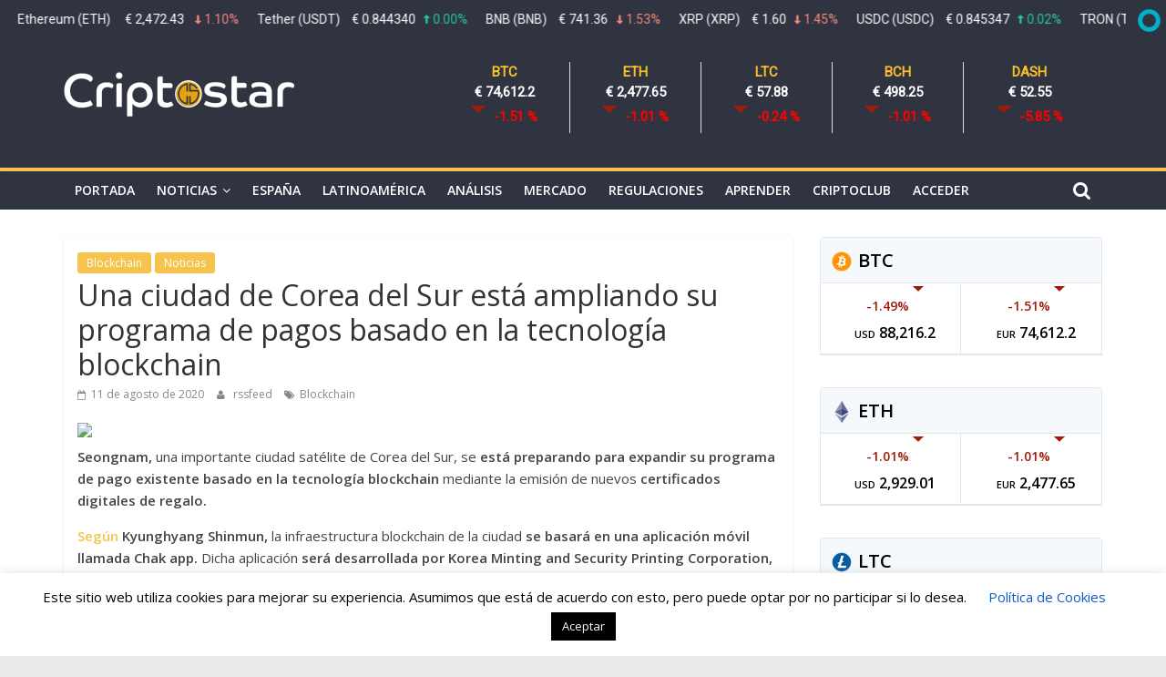

--- FILE ---
content_type: text/html; charset=UTF-8
request_url: https://www.criptostar.com/una-ciudad-de-corea-del-sur-esta-ampliando-su-programa-de-pagos-basado-en-la-tecnologia-blockchain/
body_size: 85377
content:
<!DOCTYPE html>
<html lang="es">
<head>
			<meta charset="UTF-8" />
		<meta name="viewport" content="width=device-width, initial-scale=1">
		<link rel="profile" href="http://gmpg.org/xfn/11" />
		<title>Una ciudad de Corea del Sur está ampliando su programa de pagos basado en la tecnología blockchain &#8211; Criptostar</title>
<meta name='robots' content='max-image-preview:large' />
<link rel='dns-prefetch' href='//use.fontawesome.com' />
<link rel='dns-prefetch' href='//www.google.com' />
<link rel='dns-prefetch' href='//stats.wp.com' />
<link rel='dns-prefetch' href='//fonts.googleapis.com' />
<link rel="alternate" type="application/rss+xml" title="Criptostar &raquo; Feed" href="https://www.criptostar.com/feed/" />
<link rel="alternate" type="application/rss+xml" title="Criptostar &raquo; Feed de los comentarios" href="https://www.criptostar.com/comments/feed/" />
		<!-- This site uses the Google Analytics by ExactMetrics plugin v8.11.1 - Using Analytics tracking - https://www.exactmetrics.com/ -->
		<!-- Nota: ExactMetrics no está actualmente configurado en este sitio. El dueño del sitio necesita identificarse usando su cuenta de Google Analytics en el panel de ajustes de ExactMetrics. -->
					<!-- No tracking code set -->
				<!-- / Google Analytics by ExactMetrics -->
		<script type="text/javascript">
/* <![CDATA[ */
window._wpemojiSettings = {"baseUrl":"https:\/\/s.w.org\/images\/core\/emoji\/14.0.0\/72x72\/","ext":".png","svgUrl":"https:\/\/s.w.org\/images\/core\/emoji\/14.0.0\/svg\/","svgExt":".svg","source":{"concatemoji":"https:\/\/www.criptostar.com\/wp-includes\/js\/wp-emoji-release.min.js?ver=6.4.7"}};
/*! This file is auto-generated */
!function(i,n){var o,s,e;function c(e){try{var t={supportTests:e,timestamp:(new Date).valueOf()};sessionStorage.setItem(o,JSON.stringify(t))}catch(e){}}function p(e,t,n){e.clearRect(0,0,e.canvas.width,e.canvas.height),e.fillText(t,0,0);var t=new Uint32Array(e.getImageData(0,0,e.canvas.width,e.canvas.height).data),r=(e.clearRect(0,0,e.canvas.width,e.canvas.height),e.fillText(n,0,0),new Uint32Array(e.getImageData(0,0,e.canvas.width,e.canvas.height).data));return t.every(function(e,t){return e===r[t]})}function u(e,t,n){switch(t){case"flag":return n(e,"\ud83c\udff3\ufe0f\u200d\u26a7\ufe0f","\ud83c\udff3\ufe0f\u200b\u26a7\ufe0f")?!1:!n(e,"\ud83c\uddfa\ud83c\uddf3","\ud83c\uddfa\u200b\ud83c\uddf3")&&!n(e,"\ud83c\udff4\udb40\udc67\udb40\udc62\udb40\udc65\udb40\udc6e\udb40\udc67\udb40\udc7f","\ud83c\udff4\u200b\udb40\udc67\u200b\udb40\udc62\u200b\udb40\udc65\u200b\udb40\udc6e\u200b\udb40\udc67\u200b\udb40\udc7f");case"emoji":return!n(e,"\ud83e\udef1\ud83c\udffb\u200d\ud83e\udef2\ud83c\udfff","\ud83e\udef1\ud83c\udffb\u200b\ud83e\udef2\ud83c\udfff")}return!1}function f(e,t,n){var r="undefined"!=typeof WorkerGlobalScope&&self instanceof WorkerGlobalScope?new OffscreenCanvas(300,150):i.createElement("canvas"),a=r.getContext("2d",{willReadFrequently:!0}),o=(a.textBaseline="top",a.font="600 32px Arial",{});return e.forEach(function(e){o[e]=t(a,e,n)}),o}function t(e){var t=i.createElement("script");t.src=e,t.defer=!0,i.head.appendChild(t)}"undefined"!=typeof Promise&&(o="wpEmojiSettingsSupports",s=["flag","emoji"],n.supports={everything:!0,everythingExceptFlag:!0},e=new Promise(function(e){i.addEventListener("DOMContentLoaded",e,{once:!0})}),new Promise(function(t){var n=function(){try{var e=JSON.parse(sessionStorage.getItem(o));if("object"==typeof e&&"number"==typeof e.timestamp&&(new Date).valueOf()<e.timestamp+604800&&"object"==typeof e.supportTests)return e.supportTests}catch(e){}return null}();if(!n){if("undefined"!=typeof Worker&&"undefined"!=typeof OffscreenCanvas&&"undefined"!=typeof URL&&URL.createObjectURL&&"undefined"!=typeof Blob)try{var e="postMessage("+f.toString()+"("+[JSON.stringify(s),u.toString(),p.toString()].join(",")+"));",r=new Blob([e],{type:"text/javascript"}),a=new Worker(URL.createObjectURL(r),{name:"wpTestEmojiSupports"});return void(a.onmessage=function(e){c(n=e.data),a.terminate(),t(n)})}catch(e){}c(n=f(s,u,p))}t(n)}).then(function(e){for(var t in e)n.supports[t]=e[t],n.supports.everything=n.supports.everything&&n.supports[t],"flag"!==t&&(n.supports.everythingExceptFlag=n.supports.everythingExceptFlag&&n.supports[t]);n.supports.everythingExceptFlag=n.supports.everythingExceptFlag&&!n.supports.flag,n.DOMReady=!1,n.readyCallback=function(){n.DOMReady=!0}}).then(function(){return e}).then(function(){var e;n.supports.everything||(n.readyCallback(),(e=n.source||{}).concatemoji?t(e.concatemoji):e.wpemoji&&e.twemoji&&(t(e.twemoji),t(e.wpemoji)))}))}((window,document),window._wpemojiSettings);
/* ]]> */
</script>
<link rel='stylesheet' id='cuar.frontend-css' href='https://www.criptostar.com/wp-content/plugins/customer-area/skins/frontend/master/assets/css/styles.min.css?ver=8.3.3' type='text/css' media='all' />
<style id='wp-emoji-styles-inline-css' type='text/css'>

	img.wp-smiley, img.emoji {
		display: inline !important;
		border: none !important;
		box-shadow: none !important;
		height: 1em !important;
		width: 1em !important;
		margin: 0 0.07em !important;
		vertical-align: -0.1em !important;
		background: none !important;
		padding: 0 !important;
	}
</style>
<link rel='stylesheet' id='wp-block-library-css' href='https://www.criptostar.com/wp-includes/css/dist/block-library/style.min.css?ver=6.4.7' type='text/css' media='all' />
<style id='wp-block-library-theme-inline-css' type='text/css'>
.wp-block-audio figcaption{color:#555;font-size:13px;text-align:center}.is-dark-theme .wp-block-audio figcaption{color:hsla(0,0%,100%,.65)}.wp-block-audio{margin:0 0 1em}.wp-block-code{border:1px solid #ccc;border-radius:4px;font-family:Menlo,Consolas,monaco,monospace;padding:.8em 1em}.wp-block-embed figcaption{color:#555;font-size:13px;text-align:center}.is-dark-theme .wp-block-embed figcaption{color:hsla(0,0%,100%,.65)}.wp-block-embed{margin:0 0 1em}.blocks-gallery-caption{color:#555;font-size:13px;text-align:center}.is-dark-theme .blocks-gallery-caption{color:hsla(0,0%,100%,.65)}.wp-block-image figcaption{color:#555;font-size:13px;text-align:center}.is-dark-theme .wp-block-image figcaption{color:hsla(0,0%,100%,.65)}.wp-block-image{margin:0 0 1em}.wp-block-pullquote{border-bottom:4px solid;border-top:4px solid;color:currentColor;margin-bottom:1.75em}.wp-block-pullquote cite,.wp-block-pullquote footer,.wp-block-pullquote__citation{color:currentColor;font-size:.8125em;font-style:normal;text-transform:uppercase}.wp-block-quote{border-left:.25em solid;margin:0 0 1.75em;padding-left:1em}.wp-block-quote cite,.wp-block-quote footer{color:currentColor;font-size:.8125em;font-style:normal;position:relative}.wp-block-quote.has-text-align-right{border-left:none;border-right:.25em solid;padding-left:0;padding-right:1em}.wp-block-quote.has-text-align-center{border:none;padding-left:0}.wp-block-quote.is-large,.wp-block-quote.is-style-large,.wp-block-quote.is-style-plain{border:none}.wp-block-search .wp-block-search__label{font-weight:700}.wp-block-search__button{border:1px solid #ccc;padding:.375em .625em}:where(.wp-block-group.has-background){padding:1.25em 2.375em}.wp-block-separator.has-css-opacity{opacity:.4}.wp-block-separator{border:none;border-bottom:2px solid;margin-left:auto;margin-right:auto}.wp-block-separator.has-alpha-channel-opacity{opacity:1}.wp-block-separator:not(.is-style-wide):not(.is-style-dots){width:100px}.wp-block-separator.has-background:not(.is-style-dots){border-bottom:none;height:1px}.wp-block-separator.has-background:not(.is-style-wide):not(.is-style-dots){height:2px}.wp-block-table{margin:0 0 1em}.wp-block-table td,.wp-block-table th{word-break:normal}.wp-block-table figcaption{color:#555;font-size:13px;text-align:center}.is-dark-theme .wp-block-table figcaption{color:hsla(0,0%,100%,.65)}.wp-block-video figcaption{color:#555;font-size:13px;text-align:center}.is-dark-theme .wp-block-video figcaption{color:hsla(0,0%,100%,.65)}.wp-block-video{margin:0 0 1em}.wp-block-template-part.has-background{margin-bottom:0;margin-top:0;padding:1.25em 2.375em}
</style>
<link rel='stylesheet' id='mediaelement-css' href='https://www.criptostar.com/wp-includes/js/mediaelement/mediaelementplayer-legacy.min.css?ver=4.2.17' type='text/css' media='all' />
<link rel='stylesheet' id='wp-mediaelement-css' href='https://www.criptostar.com/wp-includes/js/mediaelement/wp-mediaelement.min.css?ver=6.4.7' type='text/css' media='all' />
<style id='jetpack-sharing-buttons-style-inline-css' type='text/css'>
.jetpack-sharing-buttons__services-list{display:flex;flex-direction:row;flex-wrap:wrap;gap:0;list-style-type:none;margin:5px;padding:0}.jetpack-sharing-buttons__services-list.has-small-icon-size{font-size:12px}.jetpack-sharing-buttons__services-list.has-normal-icon-size{font-size:16px}.jetpack-sharing-buttons__services-list.has-large-icon-size{font-size:24px}.jetpack-sharing-buttons__services-list.has-huge-icon-size{font-size:36px}@media print{.jetpack-sharing-buttons__services-list{display:none!important}}.editor-styles-wrapper .wp-block-jetpack-sharing-buttons{gap:0;padding-inline-start:0}ul.jetpack-sharing-buttons__services-list.has-background{padding:1.25em 2.375em}
</style>
<style id='classic-theme-styles-inline-css' type='text/css'>
/*! This file is auto-generated */
.wp-block-button__link{color:#fff;background-color:#32373c;border-radius:9999px;box-shadow:none;text-decoration:none;padding:calc(.667em + 2px) calc(1.333em + 2px);font-size:1.125em}.wp-block-file__button{background:#32373c;color:#fff;text-decoration:none}
</style>
<style id='global-styles-inline-css' type='text/css'>
body{--wp--preset--color--black: #000000;--wp--preset--color--cyan-bluish-gray: #abb8c3;--wp--preset--color--white: #ffffff;--wp--preset--color--pale-pink: #f78da7;--wp--preset--color--vivid-red: #cf2e2e;--wp--preset--color--luminous-vivid-orange: #ff6900;--wp--preset--color--luminous-vivid-amber: #fcb900;--wp--preset--color--light-green-cyan: #7bdcb5;--wp--preset--color--vivid-green-cyan: #00d084;--wp--preset--color--pale-cyan-blue: #8ed1fc;--wp--preset--color--vivid-cyan-blue: #0693e3;--wp--preset--color--vivid-purple: #9b51e0;--wp--preset--gradient--vivid-cyan-blue-to-vivid-purple: linear-gradient(135deg,rgba(6,147,227,1) 0%,rgb(155,81,224) 100%);--wp--preset--gradient--light-green-cyan-to-vivid-green-cyan: linear-gradient(135deg,rgb(122,220,180) 0%,rgb(0,208,130) 100%);--wp--preset--gradient--luminous-vivid-amber-to-luminous-vivid-orange: linear-gradient(135deg,rgba(252,185,0,1) 0%,rgba(255,105,0,1) 100%);--wp--preset--gradient--luminous-vivid-orange-to-vivid-red: linear-gradient(135deg,rgba(255,105,0,1) 0%,rgb(207,46,46) 100%);--wp--preset--gradient--very-light-gray-to-cyan-bluish-gray: linear-gradient(135deg,rgb(238,238,238) 0%,rgb(169,184,195) 100%);--wp--preset--gradient--cool-to-warm-spectrum: linear-gradient(135deg,rgb(74,234,220) 0%,rgb(151,120,209) 20%,rgb(207,42,186) 40%,rgb(238,44,130) 60%,rgb(251,105,98) 80%,rgb(254,248,76) 100%);--wp--preset--gradient--blush-light-purple: linear-gradient(135deg,rgb(255,206,236) 0%,rgb(152,150,240) 100%);--wp--preset--gradient--blush-bordeaux: linear-gradient(135deg,rgb(254,205,165) 0%,rgb(254,45,45) 50%,rgb(107,0,62) 100%);--wp--preset--gradient--luminous-dusk: linear-gradient(135deg,rgb(255,203,112) 0%,rgb(199,81,192) 50%,rgb(65,88,208) 100%);--wp--preset--gradient--pale-ocean: linear-gradient(135deg,rgb(255,245,203) 0%,rgb(182,227,212) 50%,rgb(51,167,181) 100%);--wp--preset--gradient--electric-grass: linear-gradient(135deg,rgb(202,248,128) 0%,rgb(113,206,126) 100%);--wp--preset--gradient--midnight: linear-gradient(135deg,rgb(2,3,129) 0%,rgb(40,116,252) 100%);--wp--preset--font-size--small: 13px;--wp--preset--font-size--medium: 20px;--wp--preset--font-size--large: 36px;--wp--preset--font-size--x-large: 42px;--wp--preset--spacing--20: 0.44rem;--wp--preset--spacing--30: 0.67rem;--wp--preset--spacing--40: 1rem;--wp--preset--spacing--50: 1.5rem;--wp--preset--spacing--60: 2.25rem;--wp--preset--spacing--70: 3.38rem;--wp--preset--spacing--80: 5.06rem;--wp--preset--shadow--natural: 6px 6px 9px rgba(0, 0, 0, 0.2);--wp--preset--shadow--deep: 12px 12px 50px rgba(0, 0, 0, 0.4);--wp--preset--shadow--sharp: 6px 6px 0px rgba(0, 0, 0, 0.2);--wp--preset--shadow--outlined: 6px 6px 0px -3px rgba(255, 255, 255, 1), 6px 6px rgba(0, 0, 0, 1);--wp--preset--shadow--crisp: 6px 6px 0px rgba(0, 0, 0, 1);}:where(.is-layout-flex){gap: 0.5em;}:where(.is-layout-grid){gap: 0.5em;}body .is-layout-flow > .alignleft{float: left;margin-inline-start: 0;margin-inline-end: 2em;}body .is-layout-flow > .alignright{float: right;margin-inline-start: 2em;margin-inline-end: 0;}body .is-layout-flow > .aligncenter{margin-left: auto !important;margin-right: auto !important;}body .is-layout-constrained > .alignleft{float: left;margin-inline-start: 0;margin-inline-end: 2em;}body .is-layout-constrained > .alignright{float: right;margin-inline-start: 2em;margin-inline-end: 0;}body .is-layout-constrained > .aligncenter{margin-left: auto !important;margin-right: auto !important;}body .is-layout-constrained > :where(:not(.alignleft):not(.alignright):not(.alignfull)){max-width: var(--wp--style--global--content-size);margin-left: auto !important;margin-right: auto !important;}body .is-layout-constrained > .alignwide{max-width: var(--wp--style--global--wide-size);}body .is-layout-flex{display: flex;}body .is-layout-flex{flex-wrap: wrap;align-items: center;}body .is-layout-flex > *{margin: 0;}body .is-layout-grid{display: grid;}body .is-layout-grid > *{margin: 0;}:where(.wp-block-columns.is-layout-flex){gap: 2em;}:where(.wp-block-columns.is-layout-grid){gap: 2em;}:where(.wp-block-post-template.is-layout-flex){gap: 1.25em;}:where(.wp-block-post-template.is-layout-grid){gap: 1.25em;}.has-black-color{color: var(--wp--preset--color--black) !important;}.has-cyan-bluish-gray-color{color: var(--wp--preset--color--cyan-bluish-gray) !important;}.has-white-color{color: var(--wp--preset--color--white) !important;}.has-pale-pink-color{color: var(--wp--preset--color--pale-pink) !important;}.has-vivid-red-color{color: var(--wp--preset--color--vivid-red) !important;}.has-luminous-vivid-orange-color{color: var(--wp--preset--color--luminous-vivid-orange) !important;}.has-luminous-vivid-amber-color{color: var(--wp--preset--color--luminous-vivid-amber) !important;}.has-light-green-cyan-color{color: var(--wp--preset--color--light-green-cyan) !important;}.has-vivid-green-cyan-color{color: var(--wp--preset--color--vivid-green-cyan) !important;}.has-pale-cyan-blue-color{color: var(--wp--preset--color--pale-cyan-blue) !important;}.has-vivid-cyan-blue-color{color: var(--wp--preset--color--vivid-cyan-blue) !important;}.has-vivid-purple-color{color: var(--wp--preset--color--vivid-purple) !important;}.has-black-background-color{background-color: var(--wp--preset--color--black) !important;}.has-cyan-bluish-gray-background-color{background-color: var(--wp--preset--color--cyan-bluish-gray) !important;}.has-white-background-color{background-color: var(--wp--preset--color--white) !important;}.has-pale-pink-background-color{background-color: var(--wp--preset--color--pale-pink) !important;}.has-vivid-red-background-color{background-color: var(--wp--preset--color--vivid-red) !important;}.has-luminous-vivid-orange-background-color{background-color: var(--wp--preset--color--luminous-vivid-orange) !important;}.has-luminous-vivid-amber-background-color{background-color: var(--wp--preset--color--luminous-vivid-amber) !important;}.has-light-green-cyan-background-color{background-color: var(--wp--preset--color--light-green-cyan) !important;}.has-vivid-green-cyan-background-color{background-color: var(--wp--preset--color--vivid-green-cyan) !important;}.has-pale-cyan-blue-background-color{background-color: var(--wp--preset--color--pale-cyan-blue) !important;}.has-vivid-cyan-blue-background-color{background-color: var(--wp--preset--color--vivid-cyan-blue) !important;}.has-vivid-purple-background-color{background-color: var(--wp--preset--color--vivid-purple) !important;}.has-black-border-color{border-color: var(--wp--preset--color--black) !important;}.has-cyan-bluish-gray-border-color{border-color: var(--wp--preset--color--cyan-bluish-gray) !important;}.has-white-border-color{border-color: var(--wp--preset--color--white) !important;}.has-pale-pink-border-color{border-color: var(--wp--preset--color--pale-pink) !important;}.has-vivid-red-border-color{border-color: var(--wp--preset--color--vivid-red) !important;}.has-luminous-vivid-orange-border-color{border-color: var(--wp--preset--color--luminous-vivid-orange) !important;}.has-luminous-vivid-amber-border-color{border-color: var(--wp--preset--color--luminous-vivid-amber) !important;}.has-light-green-cyan-border-color{border-color: var(--wp--preset--color--light-green-cyan) !important;}.has-vivid-green-cyan-border-color{border-color: var(--wp--preset--color--vivid-green-cyan) !important;}.has-pale-cyan-blue-border-color{border-color: var(--wp--preset--color--pale-cyan-blue) !important;}.has-vivid-cyan-blue-border-color{border-color: var(--wp--preset--color--vivid-cyan-blue) !important;}.has-vivid-purple-border-color{border-color: var(--wp--preset--color--vivid-purple) !important;}.has-vivid-cyan-blue-to-vivid-purple-gradient-background{background: var(--wp--preset--gradient--vivid-cyan-blue-to-vivid-purple) !important;}.has-light-green-cyan-to-vivid-green-cyan-gradient-background{background: var(--wp--preset--gradient--light-green-cyan-to-vivid-green-cyan) !important;}.has-luminous-vivid-amber-to-luminous-vivid-orange-gradient-background{background: var(--wp--preset--gradient--luminous-vivid-amber-to-luminous-vivid-orange) !important;}.has-luminous-vivid-orange-to-vivid-red-gradient-background{background: var(--wp--preset--gradient--luminous-vivid-orange-to-vivid-red) !important;}.has-very-light-gray-to-cyan-bluish-gray-gradient-background{background: var(--wp--preset--gradient--very-light-gray-to-cyan-bluish-gray) !important;}.has-cool-to-warm-spectrum-gradient-background{background: var(--wp--preset--gradient--cool-to-warm-spectrum) !important;}.has-blush-light-purple-gradient-background{background: var(--wp--preset--gradient--blush-light-purple) !important;}.has-blush-bordeaux-gradient-background{background: var(--wp--preset--gradient--blush-bordeaux) !important;}.has-luminous-dusk-gradient-background{background: var(--wp--preset--gradient--luminous-dusk) !important;}.has-pale-ocean-gradient-background{background: var(--wp--preset--gradient--pale-ocean) !important;}.has-electric-grass-gradient-background{background: var(--wp--preset--gradient--electric-grass) !important;}.has-midnight-gradient-background{background: var(--wp--preset--gradient--midnight) !important;}.has-small-font-size{font-size: var(--wp--preset--font-size--small) !important;}.has-medium-font-size{font-size: var(--wp--preset--font-size--medium) !important;}.has-large-font-size{font-size: var(--wp--preset--font-size--large) !important;}.has-x-large-font-size{font-size: var(--wp--preset--font-size--x-large) !important;}
.wp-block-navigation a:where(:not(.wp-element-button)){color: inherit;}
:where(.wp-block-post-template.is-layout-flex){gap: 1.25em;}:where(.wp-block-post-template.is-layout-grid){gap: 1.25em;}
:where(.wp-block-columns.is-layout-flex){gap: 2em;}:where(.wp-block-columns.is-layout-grid){gap: 2em;}
.wp-block-pullquote{font-size: 1.5em;line-height: 1.6;}
</style>
<link rel='stylesheet' id='contact-form-7-css' href='https://www.criptostar.com/wp-content/plugins/contact-form-7/includes/css/styles.css?ver=5.3' type='text/css' media='all' />
<link rel='stylesheet' id='cookie-law-info-css' href='https://www.criptostar.com/wp-content/plugins/cookie-law-info/legacy/public/css/cookie-law-info-public.css?ver=3.3.9.1' type='text/css' media='all' />
<link rel='stylesheet' id='cookie-law-info-gdpr-css' href='https://www.criptostar.com/wp-content/plugins/cookie-law-info/legacy/public/css/cookie-law-info-gdpr.css?ver=3.3.9.1' type='text/css' media='all' />
<link rel='stylesheet' id='crypto-style-css' href='https://www.criptostar.com/wp-content/plugins/premiumcoding-crypto-coins/css/crypto-style.css?ver=1.0' type='text/css' media='all' />
<link rel='stylesheet' id='colormag_style-css' href='https://www.criptostar.com/wp-content/themes/colormag/style.css?ver=2.0.3' type='text/css' media='all' />
<style id='colormag_style-inline-css' type='text/css'>
.colormag-button,blockquote,button,input[type=reset],input[type=button],input[type=submit],#masthead.colormag-header-clean #site-navigation.main-small-navigation .menu-toggle,.fa.search-top:hover,#masthead.colormag-header-classic #site-navigation.main-small-navigation .menu-toggle,.main-navigation ul li.focus > a,#masthead.colormag-header-classic .main-navigation ul ul.sub-menu li.focus > a,.home-icon.front_page_on,.main-navigation a:hover,.main-navigation ul li ul li a:hover,.main-navigation ul li ul li:hover>a,.main-navigation ul li.current-menu-ancestor>a,.main-navigation ul li.current-menu-item ul li a:hover,.main-navigation ul li.current-menu-item>a,.main-navigation ul li.current_page_ancestor>a,.main-navigation ul li.current_page_item>a,.main-navigation ul li:hover>a,.main-small-navigation li a:hover,.site-header .menu-toggle:hover,#masthead.colormag-header-classic .main-navigation ul ul.sub-menu li:hover > a,#masthead.colormag-header-classic .main-navigation ul ul.sub-menu li.current-menu-ancestor > a,#masthead.colormag-header-classic .main-navigation ul ul.sub-menu li.current-menu-item > a,#masthead .main-small-navigation li:hover > a,#masthead .main-small-navigation li.current-page-ancestor > a,#masthead .main-small-navigation li.current-menu-ancestor > a,#masthead .main-small-navigation li.current-page-item > a,#masthead .main-small-navigation li.current-menu-item > a,.main-small-navigation .current-menu-item>a,.main-small-navigation .current_page_item > a,.promo-button-area a:hover,#content .wp-pagenavi .current,#content .wp-pagenavi a:hover,.format-link .entry-content a,.pagination span,.comments-area .comment-author-link span,#secondary .widget-title span,.footer-widgets-area .widget-title span,.colormag-footer--classic .footer-widgets-area .widget-title span::before,.advertisement_above_footer .widget-title span,#content .post .article-content .above-entry-meta .cat-links a,.page-header .page-title span,.entry-meta .post-format i,.more-link,.no-post-thumbnail,.widget_featured_slider .slide-content .above-entry-meta .cat-links a,.widget_highlighted_posts .article-content .above-entry-meta .cat-links a,.widget_featured_posts .article-content .above-entry-meta .cat-links a,.widget_featured_posts .widget-title span,.widget_slider_area .widget-title span,.widget_beside_slider .widget-title span,.wp-block-quote,.wp-block-quote.is-style-large,.wp-block-quote.has-text-align-right{background-color:#f6c34d;}#site-title a,.next a:hover,.previous a:hover,.social-links i.fa:hover,a,#masthead.colormag-header-clean .social-links li:hover i.fa,#masthead.colormag-header-classic .social-links li:hover i.fa,#masthead.colormag-header-clean .breaking-news .newsticker a:hover,#masthead.colormag-header-classic .breaking-news .newsticker a:hover,#masthead.colormag-header-classic #site-navigation .fa.search-top:hover,#masthead.colormag-header-classic #site-navigation.main-navigation .random-post a:hover .fa-random,.dark-skin #masthead.colormag-header-classic #site-navigation.main-navigation .home-icon:hover .fa,#masthead .main-small-navigation li:hover > .sub-toggle i,.better-responsive-menu #masthead .main-small-navigation .sub-toggle.active .fa,#masthead.colormag-header-classic .main-navigation .home-icon a:hover .fa,.pagination a span:hover,#content .comments-area a.comment-edit-link:hover,#content .comments-area a.comment-permalink:hover,#content .comments-area article header cite a:hover,.comments-area .comment-author-link a:hover,.comment .comment-reply-link:hover,.nav-next a,.nav-previous a,.footer-widgets-area a:hover,a#scroll-up i,#content .post .article-content .entry-title a:hover,.entry-meta .byline i,.entry-meta .cat-links i,.entry-meta a,.post .entry-title a:hover,.search .entry-title a:hover,.entry-meta .comments-link a:hover,.entry-meta .edit-link a:hover,.entry-meta .posted-on a:hover,.entry-meta .tag-links a:hover,.single #content .tags a:hover,.post-box .entry-meta .cat-links a:hover,.post-box .entry-meta .posted-on a:hover,.post.post-box .entry-title a:hover,.widget_featured_slider .slide-content .below-entry-meta .byline a:hover,.widget_featured_slider .slide-content .below-entry-meta .comments a:hover,.widget_featured_slider .slide-content .below-entry-meta .posted-on a:hover,.widget_featured_slider .slide-content .entry-title a:hover,.byline a:hover,.comments a:hover,.edit-link a:hover,.posted-on a:hover,.tag-links a:hover,.widget_highlighted_posts .article-content .below-entry-meta .byline a:hover,.widget_highlighted_posts .article-content .below-entry-meta .comments a:hover,.widget_highlighted_posts .article-content .below-entry-meta .posted-on a:hover,.widget_highlighted_posts .article-content .entry-title a:hover,.widget_featured_posts .article-content .entry-title a:hover,.related-posts-main-title .fa,.single-related-posts .article-content .entry-title a:hover{color:#f6c34d;}#site-navigation{border-top-color:#f6c34d;}#masthead.colormag-header-classic .main-navigation ul ul.sub-menu li:hover,#masthead.colormag-header-classic .main-navigation ul ul.sub-menu li.current-menu-ancestor,#masthead.colormag-header-classic .main-navigation ul ul.sub-menu li.current-menu-item,#masthead.colormag-header-classic #site-navigation .menu-toggle,#masthead.colormag-header-classic #site-navigation .menu-toggle:hover,#masthead.colormag-header-classic .main-navigation ul > li:hover > a,#masthead.colormag-header-classic .main-navigation ul > li.current-menu-item > a,#masthead.colormag-header-classic .main-navigation ul > li.current-menu-ancestor > a,#masthead.colormag-header-classic .main-navigation ul li.focus > a,.promo-button-area a:hover,.pagination a span:hover{border-color:#f6c34d;}#secondary .widget-title,.footer-widgets-area .widget-title,.advertisement_above_footer .widget-title,.page-header .page-title,.widget_featured_posts .widget-title,.widget_slider_area .widget-title,.widget_beside_slider .widget-title{border-bottom-color:#f6c34d;}@media (max-width:768px){.better-responsive-menu .sub-toggle{background-color:#d8a52f;}}
</style>
<link rel='stylesheet' id='colormag-featured-image-popup-css-css' href='https://www.criptostar.com/wp-content/themes/colormag/js/magnific-popup/magnific-popup.min.css?ver=2.0.3' type='text/css' media='all' />
<link rel='stylesheet' id='colormag-fontawesome-css' href='https://www.criptostar.com/wp-content/themes/colormag/fontawesome/css/font-awesome.min.css?ver=2.0.3' type='text/css' media='all' />
<link rel='stylesheet' id='colormag_googlefonts-css' href='//fonts.googleapis.com/css?family=Open+Sans%3A400%2C600&#038;ver=2.0.3' type='text/css' media='all' />
<link rel='stylesheet' id='wp-members-css' href='https://www.criptostar.com/wp-content/plugins/wp-members/assets/css/forms/generic-no-float.min.css?ver=3.5.5.1' type='text/css' media='all' />
<script type="text/javascript" src="https://www.criptostar.com/wp-includes/js/jquery/jquery.min.js?ver=3.7.1" id="jquery-core-js"></script>
<script type="text/javascript" src="https://www.criptostar.com/wp-includes/js/jquery/jquery-migrate.min.js?ver=3.4.1" id="jquery-migrate-js"></script>
<script type="text/javascript" id="cookie-law-info-js-extra">
/* <![CDATA[ */
var Cli_Data = {"nn_cookie_ids":[],"cookielist":[],"non_necessary_cookies":[],"ccpaEnabled":"","ccpaRegionBased":"","ccpaBarEnabled":"","strictlyEnabled":["necessary","obligatoire"],"ccpaType":"gdpr","js_blocking":"","custom_integration":"","triggerDomRefresh":"","secure_cookies":""};
var cli_cookiebar_settings = {"animate_speed_hide":"500","animate_speed_show":"500","background":"#FFF","border":"#b1a6a6c2","border_on":"","button_1_button_colour":"#000","button_1_button_hover":"#000000","button_1_link_colour":"#fff","button_1_as_button":"1","button_1_new_win":"","button_2_button_colour":"#333","button_2_button_hover":"#292929","button_2_link_colour":"#444","button_2_as_button":"","button_2_hidebar":"","button_3_button_colour":"#000","button_3_button_hover":"#000000","button_3_link_colour":"#fff","button_3_as_button":"1","button_3_new_win":"","button_4_button_colour":"#000","button_4_button_hover":"#000000","button_4_link_colour":"#0e5cc9","button_4_as_button":"","button_7_button_colour":"#61a229","button_7_button_hover":"#4e8221","button_7_link_colour":"#fff","button_7_as_button":"1","button_7_new_win":"","font_family":"inherit","header_fix":"","notify_animate_hide":"1","notify_animate_show":"","notify_div_id":"#cookie-law-info-bar","notify_position_horizontal":"right","notify_position_vertical":"bottom","scroll_close":"","scroll_close_reload":"","accept_close_reload":"","reject_close_reload":"","showagain_tab":"","showagain_background":"#fff","showagain_border":"#000","showagain_div_id":"#cookie-law-info-again","showagain_x_position":"100px","text":"#000","show_once_yn":"","show_once":"10000","logging_on":"","as_popup":"","popup_overlay":"1","bar_heading_text":"","cookie_bar_as":"banner","popup_showagain_position":"bottom-right","widget_position":"left"};
var log_object = {"ajax_url":"https:\/\/www.criptostar.com\/wp-admin\/admin-ajax.php"};
/* ]]> */
</script>
<script type="text/javascript" src="https://www.criptostar.com/wp-content/plugins/cookie-law-info/legacy/public/js/cookie-law-info-public.js?ver=3.3.9.1" id="cookie-law-info-js"></script>
<script type="text/javascript" src="https://www.criptostar.com/wp-content/plugins/premiumcoding-crypto-coins/js/crypto-js.js?ver=1" id="crypto-js-js"></script>
<script type="text/javascript" src="https://use.fontawesome.com/30ede005b9.js" id="tolarcek_font-awesome-js"></script>
<!--[if lte IE 8]>
<script type="text/javascript" src="https://www.criptostar.com/wp-content/themes/colormag/js/html5shiv.min.js?ver=2.0.3" id="html5-js"></script>
<![endif]-->
<link rel="https://api.w.org/" href="https://www.criptostar.com/wp-json/" /><link rel="alternate" type="application/json" href="https://www.criptostar.com/wp-json/wp/v2/posts/13245" /><link rel="EditURI" type="application/rsd+xml" title="RSD" href="https://www.criptostar.com/xmlrpc.php?rsd" />
<meta name="generator" content="WordPress 6.4.7" />
<link rel='shortlink' href='https://www.criptostar.com/?p=13245' />
<link rel="alternate" type="application/json+oembed" href="https://www.criptostar.com/wp-json/oembed/1.0/embed?url=https%3A%2F%2Fwww.criptostar.com%2Funa-ciudad-de-corea-del-sur-esta-ampliando-su-programa-de-pagos-basado-en-la-tecnologia-blockchain%2F" />
<link rel="alternate" type="text/xml+oembed" href="https://www.criptostar.com/wp-json/oembed/1.0/embed?url=https%3A%2F%2Fwww.criptostar.com%2Funa-ciudad-de-corea-del-sur-esta-ampliando-su-programa-de-pagos-basado-en-la-tecnologia-blockchain%2F&#038;format=xml" />
<link rel="canonical" href="https://es.cointelegraph.com/news/a-city-in-south-korea-is-expanding-its-blockchain-payment-program"/>
	<style>img#wpstats{display:none}</style>
		
<!-- Jetpack Open Graph Tags -->
<meta property="og:type" content="article" />
<meta property="og:title" content="Una ciudad de Corea del Sur está ampliando su programa de pagos basado en la tecnología blockchain" />
<meta property="og:url" content="https://www.criptostar.com/una-ciudad-de-corea-del-sur-esta-ampliando-su-programa-de-pagos-basado-en-la-tecnologia-blockchain/" />
<meta property="og:description" content="Seongnam, una importante ciudad satélite de Corea del Sur, se está preparando para expandir su programa de pago existente basado en la tecnología blockchain mediante la emisión de nuevos certificad…" />
<meta property="article:published_time" content="2020-08-11T20:13:13+00:00" />
<meta property="article:modified_time" content="2020-08-11T20:13:13+00:00" />
<meta property="og:site_name" content="Criptostar" />
<meta property="og:image" content="https://www.criptostar.com/wp-content/uploads/2020/08/una-ciudad-de-corea-del-sur-esta-ampliando-su-programa-de-pagos-basado-en-la-tecnologia-blockchain.jpg" />
<meta property="og:image:width" content="1450" />
<meta property="og:image:height" content="966" />
<meta property="og:image:alt" content="" />
<meta property="og:locale" content="es_ES" />
<meta name="twitter:text:title" content="Una ciudad de Corea del Sur está ampliando su programa de pagos basado en la tecnología blockchain" />
<meta name="twitter:image" content="https://www.criptostar.com/wp-content/uploads/2020/08/una-ciudad-de-corea-del-sur-esta-ampliando-su-programa-de-pagos-basado-en-la-tecnologia-blockchain.jpg?w=640" />
<meta name="twitter:card" content="summary_large_image" />

<!-- End Jetpack Open Graph Tags -->
<link rel="icon" href="https://www.criptostar.com/wp-content/uploads/2020/12/criptostar_favicon-150x150.png" sizes="32x32" />
<link rel="icon" href="https://www.criptostar.com/wp-content/uploads/2020/12/criptostar_favicon.png" sizes="192x192" />
<link rel="apple-touch-icon" href="https://www.criptostar.com/wp-content/uploads/2020/12/criptostar_favicon.png" />
<meta name="msapplication-TileImage" content="https://www.criptostar.com/wp-content/uploads/2020/12/criptostar_favicon.png" />
		<style type="text/css" id="wp-custom-css">
			#header-text-nav-container {background-color:#303440;}

.news-bar {
	background-color: #303440;}

.breaking-news-latest{color:#ffffff;}

.date-in-header {color: #ffffff;}

#header-logo-image {padding-top: 15px;}

#site-navigation {background-color:#303440;}

.main-navigation a:hover, .main-navigation ul li.current-menu-item a, .main-navigation ul li.current-menu-item a:after, .main-navigation ul li.current_page_ancestor a, .main-navigation ul li.current-menu-ancestor a, .main-navigation ul li.current_page_item a, .main-navigation ul li:hover > a, .main-navigation li.menu-item-has-children:hover > a:after {color:#000000;}

.main-navigation a:hover, .main-navigation ul li ul li a:hover, .main-navigation ul li ul li:hover>a {color:#000000;}

.priceChangeDown {color: red !important;}

.widget_featured_slider .slide-content {background-color: rgba(0,0,0,.7);}

.widget_highlighted_posts .article-content {background-color: rgba(0,0,0,.5);}

.widget_featured_slider .slide-content .above-entry-meta .cat-links a {color: #000000;}

.widget_featured_posts .widget-title span {color: #000000;}

.widget_featured_slider .slide-content .above-entry-meta .cat-links a {color: #000000;}

#secondary .widget-title span {color: #000000;}

.widget_featured_posts .article-content .above-entry-meta .cat-links a {color: #000000;}

.footer-widgets-area .widget-title span {color: #000000;}

table.prices-table {
    width: 100% !important;
}

.fa-telegram {color: #2BA6E0;}

.footer-socket-wrapper {padding-bottom: 20px;}

a#scroll-up {bottom: 80px;}		</style>
		<script src="https://www.cryptohopper.com/widgets/js/script"></script>
</head>

<body class="post-template-default single single-post postid-13245 single-format-standard wp-custom-logo wp-embed-responsive customer-area-active right-sidebar wide better-responsive-menu">

		<div id="page" class="hfeed site">
		    <div class="cryptohopper-web-widget" data-id="2" data-text_color="#ffffff" data-background_color="#303440" data-realtime="on" data-currency="EUR" data-round="0" data-logos="0"></div>
				<a class="skip-link screen-reader-text" href="#main">Saltar al contenido</a>
				<header id="masthead" class="site-header clearfix ">
				<div id="header-text-nav-container" class="clearfix">
		
		<div class="inner-wrap">
			<div id="header-text-nav-wrap" class="clearfix">

				<div id="header-left-section">
											<div id="header-logo-image">
							<a href="https://www.criptostar.com/" class="custom-logo-link" rel="home"><img width="254" height="52" src="https://www.criptostar.com/wp-content/uploads/2020/12/logo_criptostar_trans.png" class="custom-logo" alt="Criptostar" decoding="async" /></a>						</div><!-- #header-logo-image -->
						
					<div id="header-text" class="screen-reader-text">
													<h3 id="site-title">
								<a href="https://www.criptostar.com/" title="Criptostar" rel="home">Criptostar</a>
							</h3>
						
													<p id="site-description">
								Noticias Blockchain, Bitcoin y Criptomonedas							</p><!-- #site-description -->
											</div><!-- #header-text -->
				</div><!-- #header-left-section -->

				<div id="header-right-section">
											<div id="header-right-sidebar" class="clearfix">
							<aside id="shortcode-widget-5" class="widget pmc_shortcode_widget clearfix">
			<div class="textwidget">		<style scoped>.crypto-ticker-2-271,.crypto-ticker-2-271 .ccc-widget{width:728px !important;}</style>		<div class="crypto-ticker-2-271 crypto-ticker-2">		<i class="fa fa-spinner fa-pulse"></i>		<script type="text/javascript">		baseUrl = "https://widgets.cryptocompare.com/";		var scripts = document.getElementsByTagName("script");		var embedder = scripts[ scripts.length - 1 ];		var cccTheme = {"General":{"float":"left"}};		(function (){		var appName = encodeURIComponent(window.location.hostname);		if(appName==""){appName="local";}		var s = document.createElement("script");		s.type = "text/javascript";		s.async = true;		var theUrl = baseUrl+"serve/v2/coin/header?fsyms=BTC,ETH,LTC,BCH,DASH&tsyms=EUR";		s.src = theUrl + ( theUrl.indexOf("?") >= 0 ? "&" : "?") + "app=" + appName;		embedder.parentNode.appendChild(s);		})();		</script>		</div>	</div>
		</aside>						</div>
										</div><!-- #header-right-section -->

			</div><!-- #header-text-nav-wrap -->
		</div><!-- .inner-wrap -->

		
		<nav id="site-navigation" class="main-navigation clearfix" role="navigation">
			<div class="inner-wrap clearfix">
				
									<div class="search-random-icons-container">
													<div class="top-search-wrap">
								<i class="fa fa-search search-top"></i>
								<div class="search-form-top">
									
<form action="https://www.criptostar.com/" class="search-form searchform clearfix" method="get" role="search">

	<div class="search-wrap">
		<input type="search"
		       class="s field"
		       name="s"
		       value=""
		       placeholder="Buscar"
		/>

		<button class="search-icon" type="submit"></button>
	</div>

</form><!-- .searchform -->
								</div>
							</div>
											</div>
				
				<p class="menu-toggle"></p>
				<div class="menu-primary-container"><ul id="menu-menu-principal" class="menu"><li id="menu-item-8797" class="menu-item menu-item-type-custom menu-item-object-custom menu-item-home menu-item-8797"><a href="https://www.criptostar.com">Portada</a></li>
<li id="menu-item-9330" class="menu-item menu-item-type-custom menu-item-object-custom menu-item-has-children menu-item-9330"><a href="#">Noticias</a>
<ul class="sub-menu">
	<li id="menu-item-9324" class="menu-item menu-item-type-taxonomy menu-item-object-category menu-item-9324"><a href="https://www.criptostar.com/category/noticias/bitcoin/">Bitcoin</a></li>
	<li id="menu-item-9327" class="menu-item menu-item-type-taxonomy menu-item-object-category menu-item-9327"><a href="https://www.criptostar.com/category/noticias/ethereum/">Ethereum</a></li>
	<li id="menu-item-9325" class="menu-item menu-item-type-taxonomy menu-item-object-category current-post-ancestor current-menu-parent current-post-parent menu-item-9325"><a href="https://www.criptostar.com/category/noticias/blockchain/">Blockchain</a></li>
</ul>
</li>
<li id="menu-item-15240" class="menu-item menu-item-type-taxonomy menu-item-object-category menu-item-15240"><a href="https://www.criptostar.com/category/espana/">España</a></li>
<li id="menu-item-15241" class="menu-item menu-item-type-taxonomy menu-item-object-category menu-item-15241"><a href="https://www.criptostar.com/category/latinoamerica/">Latinoamérica</a></li>
<li id="menu-item-9329" class="menu-item menu-item-type-taxonomy menu-item-object-category menu-item-9329"><a href="https://www.criptostar.com/category/analisis/">Análisis</a></li>
<li id="menu-item-9328" class="menu-item menu-item-type-taxonomy menu-item-object-category menu-item-9328"><a href="https://www.criptostar.com/category/mercado/">Mercado</a></li>
<li id="menu-item-9326" class="menu-item menu-item-type-taxonomy menu-item-object-category menu-item-9326"><a href="https://www.criptostar.com/category/regulaciones/">Regulaciones</a></li>
<li id="menu-item-9014" class="menu-item menu-item-type-taxonomy menu-item-object-category menu-item-9014"><a href="https://www.criptostar.com/category/aprender/">Aprender</a></li>
<li id="menu-item-9925" class="menu-item menu-item-type-post_type menu-item-object-page menu-item-9925"><a href="https://www.criptostar.com/criptoclub/">Criptoclub</a></li>
<li id="menu-item-10084" class="menu-item menu-item-type-post_type menu-item-object-page menu-item-10084"><a href="https://www.criptostar.com/acceder-al-criptoclub/">Acceder</a></li>
</ul></div>
			</div>
		</nav>

				</div><!-- #header-text-nav-container -->
				</header><!-- #masthead -->
				<div id="main" class="clearfix">
				<div class="inner-wrap clearfix">
		
	<div id="primary">
		<div id="content" class="clearfix">

			
<article id="post-13245" class="post-13245 post type-post status-publish format-standard has-post-thumbnail hentry category-blockchain category-noticias tag-blockchain">
	
	
	<div class="article-content clearfix">

		<div class="above-entry-meta"><span class="cat-links"><a href="https://www.criptostar.com/category/noticias/blockchain/"  rel="category tag">Blockchain</a>&nbsp;<a href="https://www.criptostar.com/category/noticias/"  rel="category tag">Noticias</a>&nbsp;</span></div>
		<header class="entry-header">
			<h1 class="entry-title">
				Una ciudad de Corea del Sur está ampliando su programa de pagos basado en la tecnología blockchain			</h1>
		</header>

		<div class="below-entry-meta">
			<span class="posted-on"><a href="https://www.criptostar.com/una-ciudad-de-corea-del-sur-esta-ampliando-su-programa-de-pagos-basado-en-la-tecnologia-blockchain/" title="22:13" rel="bookmark"><i class="fa fa-calendar-o"></i> <time class="entry-date published updated" datetime="2020-08-11T22:13:13+02:00">11 de agosto de 2020</time></a></span>
			<span class="byline">
				<span class="author vcard">
					<i class="fa fa-user"></i>
					<a class="url fn n"
					   href="https://www.criptostar.com/author/rssfeed/"
					   title="rssfeed"
					>
						rssfeed					</a>
				</span>
			</span>

			<span class="tag-links"><i class="fa fa-tags"></i><a href="https://www.criptostar.com/tag/blockchain/" rel="tag">Blockchain</a></span></div>
		<div class="entry-content clearfix">
			<div><img decoding="async" src="https://s3.cointelegraph.com/storage/uploads/view/d9a28a9e8e5bbc3f98fcc907ac6a649f.jpg" class="ff-og-image-inserted"></div>
<p dir="ltr" id="docs-internal-guid-91f18579-7fff-2593-26bd-5758c0f7b7b3"><strong>Seongnam,</strong> una importante ciudad satélite de Corea del Sur, se <strong>está preparando para expandir su programa de pago existente basado en la tecnología blockchain </strong>mediante la emisión de nuevos <strong>certificados digitales de regalo.</strong></p>
<p dir="ltr"><strong><a href="http://news.khan.co.kr/kh_news/khan_art_view.html?artid=202008101511001&amp;code=620109" rel="noopener noreferrer nofollow" target="_blank" data-amp="https://m-khan-co-kr.cdn.ampproject.org/c/m.khan.co.kr/amp/view.html?art_id=202008101511001&amp;sec_id=620109">Según</a> Kyunghyang Shinmun,</strong> la infraestructura blockchain de la ciudad <strong>se basará en una aplicación móvil llamada Chak app.</strong> Dicha aplicación <strong>será desarrollada por Korea Minting and Security Printing Corporation, o KOMSCO.</strong> El proyecto de Seongnam espera facilitar <strong>que los residentes de la tercera y mediana edad utilicen la tecnología blockchain existente en la ciudad.</strong> También esperan fortalecer <strong>el uso de pagos sin contacto durante la pandemia del COVID-19.</strong></p>
<p>Los medios de comunicación locales dijeron que<strong> se podrán usar tres tipos de certificados digitales de regalo, que representan efectivo, tarjetas de cheques y tarjetas móviles,</strong> <strong>en 45,000 establecimientos de comerciantes de tarjetas en toda la ciudad.</strong></p>
<p><strong>Seongnam es muy&nbsp;<a href="https://es.cointelegraph.com/news/lg-and-kakao-partner-to-bridge-public-and-private-blockchains" data-amp="https://es-cointelegraph-com.cdn.ampproject.org/c/s/es.cointelegraph.com/news/lg-and-kakao-partner-to-bridge-public-and-private-blockchains/amp">conocida</a> por su Pangyo Tech Valley,</strong> un complejo de TI que <strong>sirve como sede para muchos de los gigantes tecnológicos del país,</strong> como <strong>Kakao Group, SK Telecom, AhnLabs, Nexon,</strong> entre otros.</p>
<p dir="ltr">El operador detrás del proyecto de Seongnam <strong>elogió anteriormente las ganancias récord aportadas por sus proyectos de stablecoins y blockchain en 2020.</strong></p>
<p dir="ltr"><strong>KEB Hana Bank,</strong> uno de los bancos comerciales más grandes de Corea del Sur, <a href="https://es.cointelegraph.com/news/south-korean-highways-will-have-blockchain-powered-toll-payments" data-amp="https://es-cointelegraph-com.cdn.ampproject.org/c/s/es.cointelegraph.com/news/south-korean-highways-will-have-blockchain-powered-toll-payments/amp">llegó</a> a un acuerdo el 9 de agosto con el operador de carreteras respaldado por el estado, <strong>Korea Expressway Corporation, para implementar pagos de peajes basados en la tecnología blockchain en&nbsp;las carreteras del país.</strong></p>
<p dir="ltr"><span><strong>Sigue leyendo:</strong></span></p>
<div style="text-align: right"><a href="https://es.cointelegraph.com/news/a-city-in-south-korea-is-expanding-its-blockchain-payment-program">Fuente: Cointelegraph</a></div>
		</div>

	</div>

	</article>

		</div><!-- #content -->

		
		<ul class="default-wp-page clearfix">
			<li class="previous"><a href="https://www.criptostar.com/lanzan-curso-gratuito-sobre-hyperledger-fabric-para-interesados-de-latinoamerica-y-espana/" rel="prev"><span class="meta-nav">&larr;</span> Lanzan curso gratuito sobre Hyperledger Fabric para interesados de Latinoamérica y España</a></li>
			<li class="next"><a href="https://www.criptostar.com/argentina-impulsa-proyecto-bitcow-usa-en-eeuu-una-herramienta-alimentada-por-blockchain-para-tokenizar-vacas/" rel="next">Argentina impulsa proyecto “BitCow USA” en EEUU. Una herramienta alimentada por Blockchain para tokenizar vacas <span class="meta-nav">&rarr;</span></a></li>
		</ul>

		
	<div class="related-posts-wrapper">

		<h4 class="related-posts-main-title">
			<i class="fa fa-thumbs-up"></i><span>También te puede gustar</span>
		</h4>

		<div class="related-posts clearfix">

							<div class="single-related-posts">

											<div class="related-posts-thumbnail">
							<a href="https://www.criptostar.com/oasis-network-se-asocia-con-band-protocol/" title="Oasis Network se asocia con Band Protocol">
								<img width="390" height="205" src="https://www.criptostar.com/wp-content/uploads/2021/11/oasis-network-se-asocia-con-band-protocol-390x205.jpg" class="attachment-colormag-featured-post-medium size-colormag-featured-post-medium wp-post-image" alt="" decoding="async" loading="lazy" />							</a>
						</div>
					
					<div class="article-content">
						<h3 class="entry-title">
							<a href="https://www.criptostar.com/oasis-network-se-asocia-con-band-protocol/" rel="bookmark" title="Oasis Network se asocia con Band Protocol">
								Oasis Network se asocia con Band Protocol							</a>
						</h3><!--/.post-title-->

						<div class="below-entry-meta">
			<span class="posted-on"><a href="https://www.criptostar.com/oasis-network-se-asocia-con-band-protocol/" title="20:04" rel="bookmark"><i class="fa fa-calendar-o"></i> <time class="entry-date published updated" datetime="2021-11-18T20:04:00+01:00">18 de noviembre de 2021</time></a></span>
			<span class="byline">
				<span class="author vcard">
					<i class="fa fa-user"></i>
					<a class="url fn n"
					   href="https://www.criptostar.com/author/rssfeed/"
					   title="rssfeed"
					>
						rssfeed					</a>
				</span>
			</span>

			</div>					</div>

				</div><!--/.related-->
							<div class="single-related-posts">

											<div class="related-posts-thumbnail">
							<a href="https://www.criptostar.com/socio-de-sherlock-communications-afirma-que-blockchain-y-las-criptomonedas-tienen-potencial-en-latam/" title="Socio de Sherlock Communications afirma que blockchain y las criptomonedas tienen potencial en Latam">
								<img width="390" height="205" src="https://www.criptostar.com/wp-content/uploads/2021/01/socio-de-sherlock-communications-afirma-que-blockchain-y-las-criptomonedas-tienen-potencial-en-latam-390x205.jpg" class="attachment-colormag-featured-post-medium size-colormag-featured-post-medium wp-post-image" alt="" decoding="async" loading="lazy" />							</a>
						</div>
					
					<div class="article-content">
						<h3 class="entry-title">
							<a href="https://www.criptostar.com/socio-de-sherlock-communications-afirma-que-blockchain-y-las-criptomonedas-tienen-potencial-en-latam/" rel="bookmark" title="Socio de Sherlock Communications afirma que blockchain y las criptomonedas tienen potencial en Latam">
								Socio de Sherlock Communications afirma que blockchain y las criptomonedas tienen potencial en Latam							</a>
						</h3><!--/.post-title-->

						<div class="below-entry-meta">
			<span class="posted-on"><a href="https://www.criptostar.com/socio-de-sherlock-communications-afirma-que-blockchain-y-las-criptomonedas-tienen-potencial-en-latam/" title="17:08" rel="bookmark"><i class="fa fa-calendar-o"></i> <time class="entry-date published updated" datetime="2021-01-07T17:08:00+01:00">7 de enero de 2021</time></a></span>
			<span class="byline">
				<span class="author vcard">
					<i class="fa fa-user"></i>
					<a class="url fn n"
					   href="https://www.criptostar.com/author/rssfeed/"
					   title="rssfeed"
					>
						rssfeed					</a>
				</span>
			</span>

			</div>					</div>

				</div><!--/.related-->
							<div class="single-related-posts">

											<div class="related-posts-thumbnail">
							<a href="https://www.criptostar.com/elrond-anuncia-el-lanzamiento-de-su-app-de-pagos-global-maiar/" title="Elrond anuncia el lanzamiento de su app de pagos global Maiar">
								<img width="1" height="1" src="https://www.criptostar.com/wp-content/uploads/2021/02/elrond-anuncia-el-lanzamiento-de-su-app-de-pagos-global-maiar.gif" class="attachment-colormag-featured-post-medium size-colormag-featured-post-medium wp-post-image" alt="" decoding="async" loading="lazy" />							</a>
						</div>
					
					<div class="article-content">
						<h3 class="entry-title">
							<a href="https://www.criptostar.com/elrond-anuncia-el-lanzamiento-de-su-app-de-pagos-global-maiar/" rel="bookmark" title="Elrond anuncia el lanzamiento de su app de pagos global Maiar">
								Elrond anuncia el lanzamiento de su app de pagos global Maiar							</a>
						</h3><!--/.post-title-->

						<div class="below-entry-meta">
			<span class="posted-on"><a href="https://www.criptostar.com/elrond-anuncia-el-lanzamiento-de-su-app-de-pagos-global-maiar/" title="16:05" rel="bookmark"><i class="fa fa-calendar-o"></i> <time class="entry-date published updated" datetime="2021-02-03T16:05:00+01:00">3 de febrero de 2021</time></a></span>
			<span class="byline">
				<span class="author vcard">
					<i class="fa fa-user"></i>
					<a class="url fn n"
					   href="https://www.criptostar.com/author/rssfeed/"
					   title="rssfeed"
					>
						rssfeed					</a>
				</span>
			</span>

			</div>					</div>

				</div><!--/.related-->
			
		</div><!--/.post-related-->

	</div>

	
	</div><!-- #primary -->


<div id="secondary">
	
	<aside id="shortcode-widget-3" class="widget pmc_shortcode_widget clearfix">
			<div class="textwidget"><div class = "crypto-exchange">			<script type="text/javascript">			baseUrl = "https://widgets.cryptocompare.com/";			var scripts = document.getElementsByTagName("script");			var embedder = scripts[ scripts.length - 1 ];			(function (){			var appName = encodeURIComponent(window.location.hostname);			if(appName==""){appName="local";}			var s = document.createElement("script");			s.type = "text/javascript";			s.async = true;			var theUrl = baseUrl+"serve/v1/coin/tiles?fsym=BTC&tsyms=USD,EUR";			s.src = theUrl + ( theUrl.indexOf("?") >= 0 ? "&" : "?") + "app=" + appName;			embedder.parentNode.appendChild(s);			})();			</script>			</div></div>
		</aside><aside id="shortcode-widget-4" class="widget pmc_shortcode_widget clearfix">
			<div class="textwidget"><div class = "crypto-exchange">			<script type="text/javascript">			baseUrl = "https://widgets.cryptocompare.com/";			var scripts = document.getElementsByTagName("script");			var embedder = scripts[ scripts.length - 1 ];			(function (){			var appName = encodeURIComponent(window.location.hostname);			if(appName==""){appName="local";}			var s = document.createElement("script");			s.type = "text/javascript";			s.async = true;			var theUrl = baseUrl+"serve/v1/coin/tiles?fsym=ETH&tsyms=USD,EUR";			s.src = theUrl + ( theUrl.indexOf("?") >= 0 ? "&" : "?") + "app=" + appName;			embedder.parentNode.appendChild(s);			})();			</script>			</div></div>
		</aside><aside id="shortcode-widget-6" class="widget pmc_shortcode_widget clearfix">
			<div class="textwidget"><div class = "crypto-exchange">			<script type="text/javascript">			baseUrl = "https://widgets.cryptocompare.com/";			var scripts = document.getElementsByTagName("script");			var embedder = scripts[ scripts.length - 1 ];			(function (){			var appName = encodeURIComponent(window.location.hostname);			if(appName==""){appName="local";}			var s = document.createElement("script");			s.type = "text/javascript";			s.async = true;			var theUrl = baseUrl+"serve/v1/coin/tiles?fsym=LTC&tsyms=USD,EUR";			s.src = theUrl + ( theUrl.indexOf("?") >= 0 ? "&" : "?") + "app=" + appName;			embedder.parentNode.appendChild(s);			})();			</script>			</div></div>
		</aside><aside id="shortcode-widget-7" class="widget pmc_shortcode_widget clearfix">
			<div class="textwidget"><div class = "crypto-exchange">			<script type="text/javascript">			baseUrl = "https://widgets.cryptocompare.com/";			var scripts = document.getElementsByTagName("script");			var embedder = scripts[ scripts.length - 1 ];			(function (){			var appName = encodeURIComponent(window.location.hostname);			if(appName==""){appName="local";}			var s = document.createElement("script");			s.type = "text/javascript";			s.async = true;			var theUrl = baseUrl+"serve/v1/coin/tiles?fsym=BCH&tsyms=USD,EUR";			s.src = theUrl + ( theUrl.indexOf("?") >= 0 ? "&" : "?") + "app=" + appName;			embedder.parentNode.appendChild(s);			})();			</script>			</div></div>
		</aside><aside id="shortcodes-ultimate-5" class="widget shortcodes-ultimate clearfix"><div class="textwidget"><a href="https://bit2me.com/?r=rkzRBOuY8" class="su-button su-button-style-soft su-button-wide" style="color:#161f36;background-color:#f6c34d;border-color:#c59c3e;border-radius:10px" target="_blank" rel="noopener noreferrer"><span style="color:#161f36;padding:0px 22px;font-size:17px;line-height:34px;border-color:#f9d583;border-radius:10px;text-shadow:none"> Compra  aquí tus criptomonedas</span></a></div></aside><aside id="colormag_featured_posts_vertical_widget-6" class="widget widget_featured_posts widget_featured_posts_vertical widget_featured_meta clearfix">
		<h3 class="widget-title" ><span >Regulaciones</span></h3><div class="first-post">
			<div class="single-article clearfix">
				<figure><a href="https://www.criptostar.com/cuales-son-las-diferencias-entre-la-ley-mica-en-espana-y-el-registro-de-psav-en-argentina/" title="¿Cuáles son las diferencias entre la ley MiCA en España y el registro de PSAV en Argentina?"><img width="390" height="205" src="https://www.criptostar.com/wp-content/uploads/2025/03/cuales-son-las-diferencias-entre-la-ley-mica-en-espana-y-el-registro-de-psav-en-argentina-390x205.jpg" class="attachment-colormag-featured-post-medium size-colormag-featured-post-medium wp-post-image" alt="¿Cuáles son las diferencias entre la ley MiCA en España y el registro de PSAV en Argentina?" title="¿Cuáles son las diferencias entre la ley MiCA en España y el registro de PSAV en Argentina?" decoding="async" loading="lazy" /></a></figure>
				<div class="article-content">
					<div class="above-entry-meta"><span class="cat-links"><a href="https://www.criptostar.com/category/regulaciones/"  rel="category tag">Regulaciones</a>&nbsp;</span></div>		<h3 class="entry-title">
			<a href="https://www.criptostar.com/cuales-son-las-diferencias-entre-la-ley-mica-en-espana-y-el-registro-de-psav-en-argentina/" title="¿Cuáles son las diferencias entre la ley MiCA en España y el registro de PSAV en Argentina?">
				¿Cuáles son las diferencias entre la ley MiCA en España y el registro de PSAV en Argentina?			</a>
		</h3>
		<div class="below-entry-meta"><span class="posted-on"><a href="https://www.criptostar.com/cuales-son-las-diferencias-entre-la-ley-mica-en-espana-y-el-registro-de-psav-en-argentina/" title="23:04" rel="bookmark"><i class="fa fa-calendar-o"></i> <time class="entry-date published updated" datetime="2025-03-06T23:04:00+01:00">6 de marzo de 2025</time></a></span>
		<span class="byline">
			<span class="author vcard">
				<i class="fa fa-user"></i>
				<a class="url fn n"
				   href="https://www.criptostar.com/author/rssfeed/"
				   title="rssfeed"
				>
					rssfeed				</a>
			</span>
		</span>

		
		</div>
											<div class="entry-content">
							<p>Mientras que la ley MiCA contempla un marco regulatorio para los mercados de criptoactivos en toda la Unión Europea, el</p>
						</div>
									</div>

			</div>
			</div><div class="following-post">
			<div class="single-article clearfix">
				<figure><a href="https://www.criptostar.com/ex-ejecutivo-de-alameda-trabucco-renuncia-a-su-yate-y-apartamentos-en-un-acuerdo-de-ftx/" title="Ex ejecutivo de Alameda Trabucco renuncia a su yate y apartamentos en un acuerdo de FTX"><img width="130" height="90" src="https://www.criptostar.com/wp-content/uploads/2024/11/ex-ejecutivo-de-alameda-trabucco-renuncia-a-su-yate-y-apartamentos-en-un-acuerdo-de-ftx-130x90.png" class="attachment-colormag-featured-post-small size-colormag-featured-post-small wp-post-image" alt="Ex ejecutivo de Alameda Trabucco renuncia a su yate y apartamentos en un acuerdo de FTX" title="Ex ejecutivo de Alameda Trabucco renuncia a su yate y apartamentos en un acuerdo de FTX" decoding="async" loading="lazy" srcset="https://www.criptostar.com/wp-content/uploads/2024/11/ex-ejecutivo-de-alameda-trabucco-renuncia-a-su-yate-y-apartamentos-en-un-acuerdo-de-ftx-130x90.png 130w, https://www.criptostar.com/wp-content/uploads/2024/11/ex-ejecutivo-de-alameda-trabucco-renuncia-a-su-yate-y-apartamentos-en-un-acuerdo-de-ftx-220x150.png 220w, https://www.criptostar.com/wp-content/uploads/2024/11/ex-ejecutivo-de-alameda-trabucco-renuncia-a-su-yate-y-apartamentos-en-un-acuerdo-de-ftx-392x272.png 392w" sizes="(max-width: 130px) 100vw, 130px" /></a></figure>
				<div class="article-content">
					<div class="above-entry-meta"><span class="cat-links"><a href="https://www.criptostar.com/category/regulaciones/"  rel="category tag">Regulaciones</a>&nbsp;</span></div>		<h3 class="entry-title">
			<a href="https://www.criptostar.com/ex-ejecutivo-de-alameda-trabucco-renuncia-a-su-yate-y-apartamentos-en-un-acuerdo-de-ftx/" title="Ex ejecutivo de Alameda Trabucco renuncia a su yate y apartamentos en un acuerdo de FTX">
				Ex ejecutivo de Alameda Trabucco renuncia a su yate y apartamentos en un acuerdo de FTX			</a>
		</h3>
		<div class="below-entry-meta"><span class="posted-on"><a href="https://www.criptostar.com/ex-ejecutivo-de-alameda-trabucco-renuncia-a-su-yate-y-apartamentos-en-un-acuerdo-de-ftx/" title="23:30" rel="bookmark"><i class="fa fa-calendar-o"></i> <time class="entry-date published updated" datetime="2024-11-11T23:30:00+01:00">11 de noviembre de 2024</time></a></span>
		<span class="byline">
			<span class="author vcard">
				<i class="fa fa-user"></i>
				<a class="url fn n"
				   href="https://www.criptostar.com/author/rssfeed/"
				   title="rssfeed"
				>
					rssfeed				</a>
			</span>
		</span>

		
		</div>
									</div>

			</div>
			
			<div class="single-article clearfix">
				<figure><a href="https://www.criptostar.com/juez-rechaza-pedido-de-ex-ceo-de-celsius-de-desestimar-cargos-de-fraude-y-manipulacion/" title="Juez rechaza pedido de ex-CEO de Celsius de desestimar cargos de fraude y manipulación"><img width="130" height="90" src="https://www.criptostar.com/wp-content/uploads/2024/11/juez-rechaza-pedido-de-ex-ceo-de-celsius-de-desestimar-cargos-de-fraude-y-manipulacion-130x90.png" class="attachment-colormag-featured-post-small size-colormag-featured-post-small wp-post-image" alt="Juez rechaza pedido de ex-CEO de Celsius de desestimar cargos de fraude y manipulación" title="Juez rechaza pedido de ex-CEO de Celsius de desestimar cargos de fraude y manipulación" decoding="async" loading="lazy" srcset="https://www.criptostar.com/wp-content/uploads/2024/11/juez-rechaza-pedido-de-ex-ceo-de-celsius-de-desestimar-cargos-de-fraude-y-manipulacion-130x90.png 130w, https://www.criptostar.com/wp-content/uploads/2024/11/juez-rechaza-pedido-de-ex-ceo-de-celsius-de-desestimar-cargos-de-fraude-y-manipulacion-220x150.png 220w, https://www.criptostar.com/wp-content/uploads/2024/11/juez-rechaza-pedido-de-ex-ceo-de-celsius-de-desestimar-cargos-de-fraude-y-manipulacion-392x272.png 392w" sizes="(max-width: 130px) 100vw, 130px" /></a></figure>
				<div class="article-content">
					<div class="above-entry-meta"><span class="cat-links"><a href="https://www.criptostar.com/category/regulaciones/"  rel="category tag">Regulaciones</a>&nbsp;</span></div>		<h3 class="entry-title">
			<a href="https://www.criptostar.com/juez-rechaza-pedido-de-ex-ceo-de-celsius-de-desestimar-cargos-de-fraude-y-manipulacion/" title="Juez rechaza pedido de ex-CEO de Celsius de desestimar cargos de fraude y manipulación">
				Juez rechaza pedido de ex-CEO de Celsius de desestimar cargos de fraude y manipulación			</a>
		</h3>
		<div class="below-entry-meta"><span class="posted-on"><a href="https://www.criptostar.com/juez-rechaza-pedido-de-ex-ceo-de-celsius-de-desestimar-cargos-de-fraude-y-manipulacion/" title="20:30" rel="bookmark"><i class="fa fa-calendar-o"></i> <time class="entry-date published updated" datetime="2024-11-11T20:30:00+01:00">11 de noviembre de 2024</time></a></span>
		<span class="byline">
			<span class="author vcard">
				<i class="fa fa-user"></i>
				<a class="url fn n"
				   href="https://www.criptostar.com/author/rssfeed/"
				   title="rssfeed"
				>
					rssfeed				</a>
			</span>
		</span>

		
		</div>
									</div>

			</div>
			
			<div class="single-article clearfix">
				<figure><a href="https://www.criptostar.com/alameda-research-presenta-demanda-agresiva-de-90-millones-de-dolares-contra-el-fundador-de-waves/" title="Alameda Research presenta demanda &quot;agresiva&quot; de 90 millones de dólares contra el fundador de Waves"><img width="130" height="90" src="https://www.criptostar.com/wp-content/uploads/2024/11/alameda-research-presenta-demanda-agresiva-de-90-millones-de-dolares-contra-el-fundador-de-waves-130x90.png" class="attachment-colormag-featured-post-small size-colormag-featured-post-small wp-post-image" alt="Alameda Research presenta demanda &quot;agresiva&quot; de 90 millones de dólares contra el fundador de Waves" title="Alameda Research presenta demanda &quot;agresiva&quot; de 90 millones de dólares contra el fundador de Waves" decoding="async" loading="lazy" srcset="https://www.criptostar.com/wp-content/uploads/2024/11/alameda-research-presenta-demanda-agresiva-de-90-millones-de-dolares-contra-el-fundador-de-waves-130x90.png 130w, https://www.criptostar.com/wp-content/uploads/2024/11/alameda-research-presenta-demanda-agresiva-de-90-millones-de-dolares-contra-el-fundador-de-waves-220x150.png 220w, https://www.criptostar.com/wp-content/uploads/2024/11/alameda-research-presenta-demanda-agresiva-de-90-millones-de-dolares-contra-el-fundador-de-waves-392x272.png 392w" sizes="(max-width: 130px) 100vw, 130px" /></a></figure>
				<div class="article-content">
					<div class="above-entry-meta"><span class="cat-links"><a href="https://www.criptostar.com/category/regulaciones/"  rel="category tag">Regulaciones</a>&nbsp;</span></div>		<h3 class="entry-title">
			<a href="https://www.criptostar.com/alameda-research-presenta-demanda-agresiva-de-90-millones-de-dolares-contra-el-fundador-de-waves/" title="Alameda Research presenta demanda &quot;agresiva&quot; de 90 millones de dólares contra el fundador de Waves">
				Alameda Research presenta demanda &quot;agresiva&quot; de 90 millones de dólares contra el fundador de Waves			</a>
		</h3>
		<div class="below-entry-meta"><span class="posted-on"><a href="https://www.criptostar.com/alameda-research-presenta-demanda-agresiva-de-90-millones-de-dolares-contra-el-fundador-de-waves/" title="12:32" rel="bookmark"><i class="fa fa-calendar-o"></i> <time class="entry-date published updated" datetime="2024-11-11T12:32:00+01:00">11 de noviembre de 2024</time></a></span>
		<span class="byline">
			<span class="author vcard">
				<i class="fa fa-user"></i>
				<a class="url fn n"
				   href="https://www.criptostar.com/author/rssfeed/"
				   title="rssfeed"
				>
					rssfeed				</a>
			</span>
		</span>

		
		</div>
									</div>

			</div>
			</div></aside><aside id="colormag_featured_posts_vertical_widget-7" class="widget widget_featured_posts widget_featured_posts_vertical widget_featured_meta clearfix">
		<h3 class="widget-title" ><span >Mercado</span></h3><div class="first-post">
			<div class="single-article clearfix">
				<figure><a href="https://www.criptostar.com/que-es-el-mercado-lateral-y-como-operar-en-el/" title="¿Qué es el mercado lateral y cómo operar en él?"><img width="390" height="205" src="https://www.criptostar.com/wp-content/uploads/2025/02/que-es-el-mercado-lateral-y-como-operar-en-el-390x205.jpg" class="attachment-colormag-featured-post-medium size-colormag-featured-post-medium wp-post-image" alt="¿Qué es el mercado lateral y cómo operar en él?" title="¿Qué es el mercado lateral y cómo operar en él?" decoding="async" loading="lazy" /></a></figure>
				<div class="article-content">
					<div class="above-entry-meta"><span class="cat-links"><a href="https://www.criptostar.com/category/aprender/"  rel="category tag">Aprender</a>&nbsp;<a href="https://www.criptostar.com/category/mercado/"  rel="category tag">Mercado</a>&nbsp;</span></div>		<h3 class="entry-title">
			<a href="https://www.criptostar.com/que-es-el-mercado-lateral-y-como-operar-en-el/" title="¿Qué es el mercado lateral y cómo operar en él?">
				¿Qué es el mercado lateral y cómo operar en él?			</a>
		</h3>
		<div class="below-entry-meta"><span class="posted-on"><a href="https://www.criptostar.com/que-es-el-mercado-lateral-y-como-operar-en-el/" title="16:25" rel="bookmark"><i class="fa fa-calendar-o"></i> <time class="entry-date published updated" datetime="2025-02-17T16:25:11+01:00">17 de febrero de 2025</time></a></span>
		<span class="byline">
			<span class="author vcard">
				<i class="fa fa-user"></i>
				<a class="url fn n"
				   href="https://www.criptostar.com/author/rssfeed/"
				   title="rssfeed"
				>
					rssfeed				</a>
			</span>
		</span>

		
		</div>
											<div class="entry-content">
							<p>En el mundo del trading y la inversión, los precios de los activos financieros pueden moverse en tres direcciones principales:</p>
						</div>
									</div>

			</div>
			</div><div class="following-post">
			<div class="single-article clearfix">
				<figure><a href="https://www.criptostar.com/precio-de-solana-alcanza-su-pico-en-mas-de-dos-anos-se-avecina-un-nuevo-ath-para-sol/" title="Precio de Solana alcanza su pico en más de dos años: ¿se avecina un nuevo ATH para SOL?"><img width="130" height="90" src="https://www.criptostar.com/wp-content/uploads/2024/11/precio-de-solana-alcanza-su-pico-en-mas-de-dos-anos-se-avecina-un-nuevo-ath-para-sol-130x90.png" class="attachment-colormag-featured-post-small size-colormag-featured-post-small wp-post-image" alt="Precio de Solana alcanza su pico en más de dos años: ¿se avecina un nuevo ATH para SOL?" title="Precio de Solana alcanza su pico en más de dos años: ¿se avecina un nuevo ATH para SOL?" decoding="async" loading="lazy" srcset="https://www.criptostar.com/wp-content/uploads/2024/11/precio-de-solana-alcanza-su-pico-en-mas-de-dos-anos-se-avecina-un-nuevo-ath-para-sol-130x90.png 130w, https://www.criptostar.com/wp-content/uploads/2024/11/precio-de-solana-alcanza-su-pico-en-mas-de-dos-anos-se-avecina-un-nuevo-ath-para-sol-220x150.png 220w, https://www.criptostar.com/wp-content/uploads/2024/11/precio-de-solana-alcanza-su-pico-en-mas-de-dos-anos-se-avecina-un-nuevo-ath-para-sol-392x272.png 392w" sizes="(max-width: 130px) 100vw, 130px" /></a></figure>
				<div class="article-content">
					<div class="above-entry-meta"><span class="cat-links"><a href="https://www.criptostar.com/category/mercado/"  rel="category tag">Mercado</a>&nbsp;</span></div>		<h3 class="entry-title">
			<a href="https://www.criptostar.com/precio-de-solana-alcanza-su-pico-en-mas-de-dos-anos-se-avecina-un-nuevo-ath-para-sol/" title="Precio de Solana alcanza su pico en más de dos años: ¿se avecina un nuevo ATH para SOL?">
				Precio de Solana alcanza su pico en más de dos años: ¿se avecina un nuevo ATH para SOL?			</a>
		</h3>
		<div class="below-entry-meta"><span class="posted-on"><a href="https://www.criptostar.com/precio-de-solana-alcanza-su-pico-en-mas-de-dos-anos-se-avecina-un-nuevo-ath-para-sol/" title="22:15" rel="bookmark"><i class="fa fa-calendar-o"></i> <time class="entry-date published updated" datetime="2024-11-11T22:15:00+01:00">11 de noviembre de 2024</time></a></span>
		<span class="byline">
			<span class="author vcard">
				<i class="fa fa-user"></i>
				<a class="url fn n"
				   href="https://www.criptostar.com/author/rssfeed/"
				   title="rssfeed"
				>
					rssfeed				</a>
			</span>
		</span>

		
		</div>
									</div>

			</div>
			
			<div class="single-article clearfix">
				<figure><a href="https://www.criptostar.com/trader-dice-que-btc-se-dirige-hacia-los-usd-125000-para-ano-nuevo-incluso-sobre-la-base-de-probabilidad-bayesiana/" title="Trader dice que BTC se dirige hacia los USD 125,000 para Año Nuevo Incluso sobre la base de &quot;probabilidad bayesiana&quot;"><img width="130" height="90" src="https://www.criptostar.com/wp-content/uploads/2024/11/trader-dice-que-btc-se-dirige-hacia-los-usd-125000-para-ano-nuevo-incluso-sobre-la-base-de-probabilidad-bayesiana-130x90.jpg" class="attachment-colormag-featured-post-small size-colormag-featured-post-small wp-post-image" alt="Trader dice que BTC se dirige hacia los USD 125,000 para Año Nuevo Incluso sobre la base de &quot;probabilidad bayesiana&quot;" title="Trader dice que BTC se dirige hacia los USD 125,000 para Año Nuevo Incluso sobre la base de &quot;probabilidad bayesiana&quot;" decoding="async" loading="lazy" srcset="https://www.criptostar.com/wp-content/uploads/2024/11/trader-dice-que-btc-se-dirige-hacia-los-usd-125000-para-ano-nuevo-incluso-sobre-la-base-de-probabilidad-bayesiana-130x90.jpg 130w, https://www.criptostar.com/wp-content/uploads/2024/11/trader-dice-que-btc-se-dirige-hacia-los-usd-125000-para-ano-nuevo-incluso-sobre-la-base-de-probabilidad-bayesiana-220x150.jpg 220w, https://www.criptostar.com/wp-content/uploads/2024/11/trader-dice-que-btc-se-dirige-hacia-los-usd-125000-para-ano-nuevo-incluso-sobre-la-base-de-probabilidad-bayesiana-392x272.jpg 392w" sizes="(max-width: 130px) 100vw, 130px" /></a></figure>
				<div class="article-content">
					<div class="above-entry-meta"><span class="cat-links"><a href="https://www.criptostar.com/category/mercado/"  rel="category tag">Mercado</a>&nbsp;</span></div>		<h3 class="entry-title">
			<a href="https://www.criptostar.com/trader-dice-que-btc-se-dirige-hacia-los-usd-125000-para-ano-nuevo-incluso-sobre-la-base-de-probabilidad-bayesiana/" title="Trader dice que BTC se dirige hacia los USD 125,000 para Año Nuevo Incluso sobre la base de &quot;probabilidad bayesiana&quot;">
				Trader dice que BTC se dirige hacia los USD 125,000 para Año Nuevo Incluso sobre la base de &quot;probabilidad bayesiana&quot;			</a>
		</h3>
		<div class="below-entry-meta"><span class="posted-on"><a href="https://www.criptostar.com/trader-dice-que-btc-se-dirige-hacia-los-usd-125000-para-ano-nuevo-incluso-sobre-la-base-de-probabilidad-bayesiana/" title="20:50" rel="bookmark"><i class="fa fa-calendar-o"></i> <time class="entry-date published updated" datetime="2024-11-11T20:50:00+01:00">11 de noviembre de 2024</time></a></span>
		<span class="byline">
			<span class="author vcard">
				<i class="fa fa-user"></i>
				<a class="url fn n"
				   href="https://www.criptostar.com/author/rssfeed/"
				   title="rssfeed"
				>
					rssfeed				</a>
			</span>
		</span>

		
		</div>
									</div>

			</div>
			</div></aside>
	</div>
		</div><!-- .inner-wrap -->
				</div><!-- #main -->
				<footer id="colophon" class="clearfix ">
		
<div class="footer-widgets-wrapper">
	<div class="inner-wrap">
		<div class="footer-widgets-area clearfix">
			<div class="tg-footer-main-widget">
				<div class="tg-first-footer-widget">
					<aside id="custom_html-2" class="widget_text widget widget_custom_html clearfix"><div class="textwidget custom-html-widget"><img loading="lazy" class="alignnone size-full wp-image-8713" src="https://www.criptostar.com/wp-content/uploads/2020/12/logo_criptostar_trans.png" alt="" width="150" height="26">
<br>
<p>
	Criptostar es un punto de información donde encontrarás en un sólo sitio todo lo que necesitas saber sobre criptomonedas, tecnología blockchain, minería, inversiones y más.
</p>
<p>
	Si perteneces al Club Criptostar te benefeciarás de los sorteos que realizamos, donde podrás ganar BTCs y otros premios.
</p>

<div class="social-links clearfix" style="float:none;">
			<ul>
				<li style="border-bottom:none;"><a href="https://www.facebook.com/CriptostarNoticias" target="_blank" rel="noopener"><i class="fa fa-facebook" aria-hidden="true"></i></a></li><li style="border-bottom:none;"><a href="#" target="_blank" rel="noopener"><i class="fa fa-twitter" aria-hidden="true"></i></a></li><li style="border-bottom:none;"><a href="https://t.me/criptostar_noticias" target="_blank" rel="noopener"><i class="fa fa-telegram" aria-hidden="true"></i></a></li><li style="border-bottom:none;"><a href="#" target="_blank" rel="noopener"><i class="fa fa-youtube" aria-hidden="true"></i></a></li>			</ul>
		</div></div></aside>				</div>
			</div>

			<div class="tg-footer-other-widgets">
				<div class="tg-second-footer-widget">
					<aside id="shortcodes-ultimate-2" class="widget shortcodes-ultimate clearfix"><h3 class="widget-title"><span>El Blockchain en 5 minutos</span></h3><div class="textwidget"><div class="su-youtube su-u-responsive-media-yes"><iframe width="600" height="400" src="https://www.youtube.com/embed/Yn8WGaO__ak?" frameborder="0" allowfullscreen allow="autoplay; encrypted-media; picture-in-picture" title=""></iframe></div></div></aside>				</div>
				<div class="tg-third-footer-widget">
					<aside id="shortcodes-ultimate-3" class="widget shortcodes-ultimate clearfix"><h3 class="widget-title"><span>Bitcoin: La &#8220;moneda del futuro&#8221;</span></h3><div class="textwidget"><div class="su-youtube su-u-responsive-media-yes"><iframe width="600" height="400" src="https://www.youtube.com/embed/hRX1GQIEMkk?" frameborder="0" allowfullscreen allow="autoplay; encrypted-media; picture-in-picture" title=""></iframe></div></div></aside>				</div>
				<div class="tg-fourth-footer-widget">
									</div>
			</div>
		</div>
	</div>
</div>
		<div class="footer-socket-wrapper clearfix">
			<div class="inner-wrap">
				<div class="footer-socket-area">
		
		<div class="footer-socket-right-section">
					</div>

				<div class="footer-socket-left-section">
			<div class="copyright">Copyright &copy; 2026 <a href="https://www.criptostar.com/" title="Criptostar" ><span>Criptostar</span></a>. Todos los derechos reservados.</div>		</div>
				</div><!-- .footer-socket-area -->
					</div><!-- .inner-wrap -->
		</div><!-- .footer-socket-wrapper -->
				</footer><!-- #colophon -->
				<a href="#masthead" id="scroll-up"><i class="fa fa-chevron-up"></i></a>
				</div><!-- #page -->
		<!--googleoff: all--><div id="cookie-law-info-bar" data-nosnippet="true"><span>Este sitio web utiliza cookies para mejorar su experiencia. Asumimos que está de acuerdo con esto, pero puede optar por no participar si lo desea. <a role='button' class="cli_settings_button" style="margin:5px 20px 5px 20px">Política de Cookies</a><a role='button' data-cli_action="accept" id="cookie_action_close_header" class="medium cli-plugin-button cli-plugin-main-button cookie_action_close_header cli_action_button wt-cli-accept-btn" style="margin:5px">Aceptar</a></span></div><div id="cookie-law-info-again" data-nosnippet="true"><span id="cookie_hdr_showagain">Privacy &amp; Cookies Policy</span></div><div class="cli-modal" data-nosnippet="true" id="cliSettingsPopup" tabindex="-1" role="dialog" aria-labelledby="cliSettingsPopup" aria-hidden="true">
  <div class="cli-modal-dialog" role="document">
	<div class="cli-modal-content cli-bar-popup">
		  <button type="button" class="cli-modal-close" id="cliModalClose">
			<svg class="" viewBox="0 0 24 24"><path d="M19 6.41l-1.41-1.41-5.59 5.59-5.59-5.59-1.41 1.41 5.59 5.59-5.59 5.59 1.41 1.41 5.59-5.59 5.59 5.59 1.41-1.41-5.59-5.59z"></path><path d="M0 0h24v24h-24z" fill="none"></path></svg>
			<span class="wt-cli-sr-only">Cerrar</span>
		  </button>
		  <div class="cli-modal-body">
			<div class="cli-container-fluid cli-tab-container">
	<div class="cli-row">
		<div class="cli-col-12 cli-align-items-stretch cli-px-0">
			<div class="cli-privacy-overview">
				<h4>Cookies</h4>				<div class="cli-privacy-content">
					<div class="cli-privacy-content-text">Este sitio web utiliza cookies para mejorar su experiencia mientras navega. Estas cookies se almacenan en su navegador, ya que son necesarias para el correcto funcionamiento del sitio web. También utilizamos cookies de terceros que nos ayudan a analizar y comprender cómo utiliza este sitio web. Estas cookies se almacenarán en su navegador solo con su consentimiento. También tiene la opción de optar por no aceptr estas cookies, pero la exclusión voluntaria de algunas de estas cookies puede afectar a su experiencia de navegación.</div>
				</div>
				<a class="cli-privacy-readmore" aria-label="Mostrar más" role="button" data-readmore-text="Mostrar más" data-readless-text="Mostrar menos"></a>			</div>
		</div>
		<div class="cli-col-12 cli-align-items-stretch cli-px-0 cli-tab-section-container">
												<div class="cli-tab-section">
						<div class="cli-tab-header">
							<a role="button" tabindex="0" class="cli-nav-link cli-settings-mobile" data-target="necessary" data-toggle="cli-toggle-tab">
								Necessary							</a>
															<div class="wt-cli-necessary-checkbox">
									<input type="checkbox" class="cli-user-preference-checkbox"  id="wt-cli-checkbox-necessary" data-id="checkbox-necessary" checked="checked"  />
									<label class="form-check-label" for="wt-cli-checkbox-necessary">Necessary</label>
								</div>
								<span class="cli-necessary-caption">Siempre activado</span>
													</div>
						<div class="cli-tab-content">
							<div class="cli-tab-pane cli-fade" data-id="necessary">
								<div class="wt-cli-cookie-description">
									Las cookies necesarias son absolutamente esenciales para que el sitio web funcione correctamente. Esta categoría sólo incluye cookies que garantizan funcionalidades básicas y características de seguridad del sitio web. Estas cookies no almacenan ninguna información personal.								</div>
							</div>
						</div>
					</div>
																		</div>
	</div>
</div>
		  </div>
		  <div class="cli-modal-footer">
			<div class="wt-cli-element cli-container-fluid cli-tab-container">
				<div class="cli-row">
					<div class="cli-col-12 cli-align-items-stretch cli-px-0">
						<div class="cli-tab-footer wt-cli-privacy-overview-actions">
						
															<a id="wt-cli-privacy-save-btn" role="button" tabindex="0" data-cli-action="accept" class="wt-cli-privacy-btn cli_setting_save_button wt-cli-privacy-accept-btn cli-btn">GUARDAR Y ACEPTAR</a>
													</div>
						
					</div>
				</div>
			</div>
		</div>
	</div>
  </div>
</div>
<div class="cli-modal-backdrop cli-fade cli-settings-overlay"></div>
<div class="cli-modal-backdrop cli-fade cli-popupbar-overlay"></div>
<!--googleon: all--><script src="https://www.google.com/recaptcha/api.js?render=6LfvdKQZAAAAANnXCZgBis4DqNiX-zzBs-J-7jA2"></script><script>
						grecaptcha.ready(function () {
							grecaptcha.execute('6LfvdKQZAAAAANnXCZgBis4DqNiX-zzBs-J-7jA2', { action: 'contact' }).then(function (token) {
								var recaptchaResponse = document.getElementById('recaptchaResponse');
								recaptchaResponse.value = token;
							});
						});
					</script><input type="hidden" name="recaptcha_response" id="recaptchaResponse"><link rel='stylesheet' id='su-shortcodes-css' href='https://www.criptostar.com/wp-content/plugins/shortcodes-ultimate/includes/css/shortcodes.css?ver=7.4.8' type='text/css' media='all' />
<script type="text/javascript" id="contact-form-7-js-extra">
/* <![CDATA[ */
var wpcf7 = {"apiSettings":{"root":"https:\/\/www.criptostar.com\/wp-json\/contact-form-7\/v1","namespace":"contact-form-7\/v1"}};
/* ]]> */
</script>
<script type="text/javascript" src="https://www.criptostar.com/wp-content/plugins/contact-form-7/includes/js/scripts.js?ver=5.3" id="contact-form-7-js"></script>
<script type="text/javascript" src="https://www.google.com/recaptcha/api.js?render=6LfvdKQZAAAAANnXCZgBis4DqNiX-zzBs-J-7jA2&amp;ver=3.0" id="google-recaptcha-js"></script>
<script type="text/javascript" id="wpcf7-recaptcha-js-extra">
/* <![CDATA[ */
var wpcf7_recaptcha = {"sitekey":"6LfvdKQZAAAAANnXCZgBis4DqNiX-zzBs-J-7jA2","actions":{"homepage":"homepage","contactform":"contactform"}};
/* ]]> */
</script>
<script type="text/javascript" src="https://www.criptostar.com/wp-content/plugins/contact-form-7/modules/recaptcha/script.js?ver=5.3" id="wpcf7-recaptcha-js"></script>
<script type="text/javascript" src="https://www.criptostar.com/wp-content/themes/colormag/js/jquery.bxslider.min.js?ver=2.0.3" id="colormag-bxslider-js"></script>
<script type="text/javascript" src="https://www.criptostar.com/wp-content/themes/colormag/js/sticky/jquery.sticky.min.js?ver=2.0.3" id="colormag-sticky-menu-js"></script>
<script type="text/javascript" src="https://www.criptostar.com/wp-content/themes/colormag/js/magnific-popup/jquery.magnific-popup.min.js?ver=2.0.3" id="colormag-featured-image-popup-js"></script>
<script type="text/javascript" src="https://www.criptostar.com/wp-content/themes/colormag/js/navigation.min.js?ver=2.0.3" id="colormag-navigation-js"></script>
<script type="text/javascript" src="https://www.criptostar.com/wp-content/themes/colormag/js/fitvids/jquery.fitvids.min.js?ver=2.0.3" id="colormag-fitvids-js"></script>
<script type="text/javascript" src="https://www.criptostar.com/wp-content/themes/colormag/js/skip-link-focus-fix.min.js?ver=2.0.3" id="colormag-skip-link-focus-fix-js"></script>
<script type="text/javascript" src="https://www.criptostar.com/wp-content/themes/colormag/js/colormag-custom.min.js?ver=2.0.3" id="colormag-custom-js"></script>
<script type="text/javascript" src="https://stats.wp.com/e-202604.js" id="jetpack-stats-js" data-wp-strategy="defer"></script>
<script type="text/javascript" id="jetpack-stats-js-after">
/* <![CDATA[ */
_stq = window._stq || [];
_stq.push([ "view", JSON.parse("{\"v\":\"ext\",\"blog\":\"182529914\",\"post\":\"13245\",\"tz\":\"1\",\"srv\":\"www.criptostar.com\",\"j\":\"1:13.6.1\"}") ]);
_stq.push([ "clickTrackerInit", "182529914", "13245" ]);
/* ]]> */
</script>

</body>
</html>


--- FILE ---
content_type: text/html; charset=utf-8
request_url: https://www.google.com/recaptcha/api2/anchor?ar=1&k=6LfvdKQZAAAAANnXCZgBis4DqNiX-zzBs-J-7jA2&co=aHR0cHM6Ly93d3cuY3JpcHRvc3Rhci5jb206NDQz&hl=en&v=N67nZn4AqZkNcbeMu4prBgzg&size=invisible&anchor-ms=20000&execute-ms=30000&cb=37ee1dy56rfm
body_size: 49056
content:
<!DOCTYPE HTML><html dir="ltr" lang="en"><head><meta http-equiv="Content-Type" content="text/html; charset=UTF-8">
<meta http-equiv="X-UA-Compatible" content="IE=edge">
<title>reCAPTCHA</title>
<style type="text/css">
/* cyrillic-ext */
@font-face {
  font-family: 'Roboto';
  font-style: normal;
  font-weight: 400;
  font-stretch: 100%;
  src: url(//fonts.gstatic.com/s/roboto/v48/KFO7CnqEu92Fr1ME7kSn66aGLdTylUAMa3GUBHMdazTgWw.woff2) format('woff2');
  unicode-range: U+0460-052F, U+1C80-1C8A, U+20B4, U+2DE0-2DFF, U+A640-A69F, U+FE2E-FE2F;
}
/* cyrillic */
@font-face {
  font-family: 'Roboto';
  font-style: normal;
  font-weight: 400;
  font-stretch: 100%;
  src: url(//fonts.gstatic.com/s/roboto/v48/KFO7CnqEu92Fr1ME7kSn66aGLdTylUAMa3iUBHMdazTgWw.woff2) format('woff2');
  unicode-range: U+0301, U+0400-045F, U+0490-0491, U+04B0-04B1, U+2116;
}
/* greek-ext */
@font-face {
  font-family: 'Roboto';
  font-style: normal;
  font-weight: 400;
  font-stretch: 100%;
  src: url(//fonts.gstatic.com/s/roboto/v48/KFO7CnqEu92Fr1ME7kSn66aGLdTylUAMa3CUBHMdazTgWw.woff2) format('woff2');
  unicode-range: U+1F00-1FFF;
}
/* greek */
@font-face {
  font-family: 'Roboto';
  font-style: normal;
  font-weight: 400;
  font-stretch: 100%;
  src: url(//fonts.gstatic.com/s/roboto/v48/KFO7CnqEu92Fr1ME7kSn66aGLdTylUAMa3-UBHMdazTgWw.woff2) format('woff2');
  unicode-range: U+0370-0377, U+037A-037F, U+0384-038A, U+038C, U+038E-03A1, U+03A3-03FF;
}
/* math */
@font-face {
  font-family: 'Roboto';
  font-style: normal;
  font-weight: 400;
  font-stretch: 100%;
  src: url(//fonts.gstatic.com/s/roboto/v48/KFO7CnqEu92Fr1ME7kSn66aGLdTylUAMawCUBHMdazTgWw.woff2) format('woff2');
  unicode-range: U+0302-0303, U+0305, U+0307-0308, U+0310, U+0312, U+0315, U+031A, U+0326-0327, U+032C, U+032F-0330, U+0332-0333, U+0338, U+033A, U+0346, U+034D, U+0391-03A1, U+03A3-03A9, U+03B1-03C9, U+03D1, U+03D5-03D6, U+03F0-03F1, U+03F4-03F5, U+2016-2017, U+2034-2038, U+203C, U+2040, U+2043, U+2047, U+2050, U+2057, U+205F, U+2070-2071, U+2074-208E, U+2090-209C, U+20D0-20DC, U+20E1, U+20E5-20EF, U+2100-2112, U+2114-2115, U+2117-2121, U+2123-214F, U+2190, U+2192, U+2194-21AE, U+21B0-21E5, U+21F1-21F2, U+21F4-2211, U+2213-2214, U+2216-22FF, U+2308-230B, U+2310, U+2319, U+231C-2321, U+2336-237A, U+237C, U+2395, U+239B-23B7, U+23D0, U+23DC-23E1, U+2474-2475, U+25AF, U+25B3, U+25B7, U+25BD, U+25C1, U+25CA, U+25CC, U+25FB, U+266D-266F, U+27C0-27FF, U+2900-2AFF, U+2B0E-2B11, U+2B30-2B4C, U+2BFE, U+3030, U+FF5B, U+FF5D, U+1D400-1D7FF, U+1EE00-1EEFF;
}
/* symbols */
@font-face {
  font-family: 'Roboto';
  font-style: normal;
  font-weight: 400;
  font-stretch: 100%;
  src: url(//fonts.gstatic.com/s/roboto/v48/KFO7CnqEu92Fr1ME7kSn66aGLdTylUAMaxKUBHMdazTgWw.woff2) format('woff2');
  unicode-range: U+0001-000C, U+000E-001F, U+007F-009F, U+20DD-20E0, U+20E2-20E4, U+2150-218F, U+2190, U+2192, U+2194-2199, U+21AF, U+21E6-21F0, U+21F3, U+2218-2219, U+2299, U+22C4-22C6, U+2300-243F, U+2440-244A, U+2460-24FF, U+25A0-27BF, U+2800-28FF, U+2921-2922, U+2981, U+29BF, U+29EB, U+2B00-2BFF, U+4DC0-4DFF, U+FFF9-FFFB, U+10140-1018E, U+10190-1019C, U+101A0, U+101D0-101FD, U+102E0-102FB, U+10E60-10E7E, U+1D2C0-1D2D3, U+1D2E0-1D37F, U+1F000-1F0FF, U+1F100-1F1AD, U+1F1E6-1F1FF, U+1F30D-1F30F, U+1F315, U+1F31C, U+1F31E, U+1F320-1F32C, U+1F336, U+1F378, U+1F37D, U+1F382, U+1F393-1F39F, U+1F3A7-1F3A8, U+1F3AC-1F3AF, U+1F3C2, U+1F3C4-1F3C6, U+1F3CA-1F3CE, U+1F3D4-1F3E0, U+1F3ED, U+1F3F1-1F3F3, U+1F3F5-1F3F7, U+1F408, U+1F415, U+1F41F, U+1F426, U+1F43F, U+1F441-1F442, U+1F444, U+1F446-1F449, U+1F44C-1F44E, U+1F453, U+1F46A, U+1F47D, U+1F4A3, U+1F4B0, U+1F4B3, U+1F4B9, U+1F4BB, U+1F4BF, U+1F4C8-1F4CB, U+1F4D6, U+1F4DA, U+1F4DF, U+1F4E3-1F4E6, U+1F4EA-1F4ED, U+1F4F7, U+1F4F9-1F4FB, U+1F4FD-1F4FE, U+1F503, U+1F507-1F50B, U+1F50D, U+1F512-1F513, U+1F53E-1F54A, U+1F54F-1F5FA, U+1F610, U+1F650-1F67F, U+1F687, U+1F68D, U+1F691, U+1F694, U+1F698, U+1F6AD, U+1F6B2, U+1F6B9-1F6BA, U+1F6BC, U+1F6C6-1F6CF, U+1F6D3-1F6D7, U+1F6E0-1F6EA, U+1F6F0-1F6F3, U+1F6F7-1F6FC, U+1F700-1F7FF, U+1F800-1F80B, U+1F810-1F847, U+1F850-1F859, U+1F860-1F887, U+1F890-1F8AD, U+1F8B0-1F8BB, U+1F8C0-1F8C1, U+1F900-1F90B, U+1F93B, U+1F946, U+1F984, U+1F996, U+1F9E9, U+1FA00-1FA6F, U+1FA70-1FA7C, U+1FA80-1FA89, U+1FA8F-1FAC6, U+1FACE-1FADC, U+1FADF-1FAE9, U+1FAF0-1FAF8, U+1FB00-1FBFF;
}
/* vietnamese */
@font-face {
  font-family: 'Roboto';
  font-style: normal;
  font-weight: 400;
  font-stretch: 100%;
  src: url(//fonts.gstatic.com/s/roboto/v48/KFO7CnqEu92Fr1ME7kSn66aGLdTylUAMa3OUBHMdazTgWw.woff2) format('woff2');
  unicode-range: U+0102-0103, U+0110-0111, U+0128-0129, U+0168-0169, U+01A0-01A1, U+01AF-01B0, U+0300-0301, U+0303-0304, U+0308-0309, U+0323, U+0329, U+1EA0-1EF9, U+20AB;
}
/* latin-ext */
@font-face {
  font-family: 'Roboto';
  font-style: normal;
  font-weight: 400;
  font-stretch: 100%;
  src: url(//fonts.gstatic.com/s/roboto/v48/KFO7CnqEu92Fr1ME7kSn66aGLdTylUAMa3KUBHMdazTgWw.woff2) format('woff2');
  unicode-range: U+0100-02BA, U+02BD-02C5, U+02C7-02CC, U+02CE-02D7, U+02DD-02FF, U+0304, U+0308, U+0329, U+1D00-1DBF, U+1E00-1E9F, U+1EF2-1EFF, U+2020, U+20A0-20AB, U+20AD-20C0, U+2113, U+2C60-2C7F, U+A720-A7FF;
}
/* latin */
@font-face {
  font-family: 'Roboto';
  font-style: normal;
  font-weight: 400;
  font-stretch: 100%;
  src: url(//fonts.gstatic.com/s/roboto/v48/KFO7CnqEu92Fr1ME7kSn66aGLdTylUAMa3yUBHMdazQ.woff2) format('woff2');
  unicode-range: U+0000-00FF, U+0131, U+0152-0153, U+02BB-02BC, U+02C6, U+02DA, U+02DC, U+0304, U+0308, U+0329, U+2000-206F, U+20AC, U+2122, U+2191, U+2193, U+2212, U+2215, U+FEFF, U+FFFD;
}
/* cyrillic-ext */
@font-face {
  font-family: 'Roboto';
  font-style: normal;
  font-weight: 500;
  font-stretch: 100%;
  src: url(//fonts.gstatic.com/s/roboto/v48/KFO7CnqEu92Fr1ME7kSn66aGLdTylUAMa3GUBHMdazTgWw.woff2) format('woff2');
  unicode-range: U+0460-052F, U+1C80-1C8A, U+20B4, U+2DE0-2DFF, U+A640-A69F, U+FE2E-FE2F;
}
/* cyrillic */
@font-face {
  font-family: 'Roboto';
  font-style: normal;
  font-weight: 500;
  font-stretch: 100%;
  src: url(//fonts.gstatic.com/s/roboto/v48/KFO7CnqEu92Fr1ME7kSn66aGLdTylUAMa3iUBHMdazTgWw.woff2) format('woff2');
  unicode-range: U+0301, U+0400-045F, U+0490-0491, U+04B0-04B1, U+2116;
}
/* greek-ext */
@font-face {
  font-family: 'Roboto';
  font-style: normal;
  font-weight: 500;
  font-stretch: 100%;
  src: url(//fonts.gstatic.com/s/roboto/v48/KFO7CnqEu92Fr1ME7kSn66aGLdTylUAMa3CUBHMdazTgWw.woff2) format('woff2');
  unicode-range: U+1F00-1FFF;
}
/* greek */
@font-face {
  font-family: 'Roboto';
  font-style: normal;
  font-weight: 500;
  font-stretch: 100%;
  src: url(//fonts.gstatic.com/s/roboto/v48/KFO7CnqEu92Fr1ME7kSn66aGLdTylUAMa3-UBHMdazTgWw.woff2) format('woff2');
  unicode-range: U+0370-0377, U+037A-037F, U+0384-038A, U+038C, U+038E-03A1, U+03A3-03FF;
}
/* math */
@font-face {
  font-family: 'Roboto';
  font-style: normal;
  font-weight: 500;
  font-stretch: 100%;
  src: url(//fonts.gstatic.com/s/roboto/v48/KFO7CnqEu92Fr1ME7kSn66aGLdTylUAMawCUBHMdazTgWw.woff2) format('woff2');
  unicode-range: U+0302-0303, U+0305, U+0307-0308, U+0310, U+0312, U+0315, U+031A, U+0326-0327, U+032C, U+032F-0330, U+0332-0333, U+0338, U+033A, U+0346, U+034D, U+0391-03A1, U+03A3-03A9, U+03B1-03C9, U+03D1, U+03D5-03D6, U+03F0-03F1, U+03F4-03F5, U+2016-2017, U+2034-2038, U+203C, U+2040, U+2043, U+2047, U+2050, U+2057, U+205F, U+2070-2071, U+2074-208E, U+2090-209C, U+20D0-20DC, U+20E1, U+20E5-20EF, U+2100-2112, U+2114-2115, U+2117-2121, U+2123-214F, U+2190, U+2192, U+2194-21AE, U+21B0-21E5, U+21F1-21F2, U+21F4-2211, U+2213-2214, U+2216-22FF, U+2308-230B, U+2310, U+2319, U+231C-2321, U+2336-237A, U+237C, U+2395, U+239B-23B7, U+23D0, U+23DC-23E1, U+2474-2475, U+25AF, U+25B3, U+25B7, U+25BD, U+25C1, U+25CA, U+25CC, U+25FB, U+266D-266F, U+27C0-27FF, U+2900-2AFF, U+2B0E-2B11, U+2B30-2B4C, U+2BFE, U+3030, U+FF5B, U+FF5D, U+1D400-1D7FF, U+1EE00-1EEFF;
}
/* symbols */
@font-face {
  font-family: 'Roboto';
  font-style: normal;
  font-weight: 500;
  font-stretch: 100%;
  src: url(//fonts.gstatic.com/s/roboto/v48/KFO7CnqEu92Fr1ME7kSn66aGLdTylUAMaxKUBHMdazTgWw.woff2) format('woff2');
  unicode-range: U+0001-000C, U+000E-001F, U+007F-009F, U+20DD-20E0, U+20E2-20E4, U+2150-218F, U+2190, U+2192, U+2194-2199, U+21AF, U+21E6-21F0, U+21F3, U+2218-2219, U+2299, U+22C4-22C6, U+2300-243F, U+2440-244A, U+2460-24FF, U+25A0-27BF, U+2800-28FF, U+2921-2922, U+2981, U+29BF, U+29EB, U+2B00-2BFF, U+4DC0-4DFF, U+FFF9-FFFB, U+10140-1018E, U+10190-1019C, U+101A0, U+101D0-101FD, U+102E0-102FB, U+10E60-10E7E, U+1D2C0-1D2D3, U+1D2E0-1D37F, U+1F000-1F0FF, U+1F100-1F1AD, U+1F1E6-1F1FF, U+1F30D-1F30F, U+1F315, U+1F31C, U+1F31E, U+1F320-1F32C, U+1F336, U+1F378, U+1F37D, U+1F382, U+1F393-1F39F, U+1F3A7-1F3A8, U+1F3AC-1F3AF, U+1F3C2, U+1F3C4-1F3C6, U+1F3CA-1F3CE, U+1F3D4-1F3E0, U+1F3ED, U+1F3F1-1F3F3, U+1F3F5-1F3F7, U+1F408, U+1F415, U+1F41F, U+1F426, U+1F43F, U+1F441-1F442, U+1F444, U+1F446-1F449, U+1F44C-1F44E, U+1F453, U+1F46A, U+1F47D, U+1F4A3, U+1F4B0, U+1F4B3, U+1F4B9, U+1F4BB, U+1F4BF, U+1F4C8-1F4CB, U+1F4D6, U+1F4DA, U+1F4DF, U+1F4E3-1F4E6, U+1F4EA-1F4ED, U+1F4F7, U+1F4F9-1F4FB, U+1F4FD-1F4FE, U+1F503, U+1F507-1F50B, U+1F50D, U+1F512-1F513, U+1F53E-1F54A, U+1F54F-1F5FA, U+1F610, U+1F650-1F67F, U+1F687, U+1F68D, U+1F691, U+1F694, U+1F698, U+1F6AD, U+1F6B2, U+1F6B9-1F6BA, U+1F6BC, U+1F6C6-1F6CF, U+1F6D3-1F6D7, U+1F6E0-1F6EA, U+1F6F0-1F6F3, U+1F6F7-1F6FC, U+1F700-1F7FF, U+1F800-1F80B, U+1F810-1F847, U+1F850-1F859, U+1F860-1F887, U+1F890-1F8AD, U+1F8B0-1F8BB, U+1F8C0-1F8C1, U+1F900-1F90B, U+1F93B, U+1F946, U+1F984, U+1F996, U+1F9E9, U+1FA00-1FA6F, U+1FA70-1FA7C, U+1FA80-1FA89, U+1FA8F-1FAC6, U+1FACE-1FADC, U+1FADF-1FAE9, U+1FAF0-1FAF8, U+1FB00-1FBFF;
}
/* vietnamese */
@font-face {
  font-family: 'Roboto';
  font-style: normal;
  font-weight: 500;
  font-stretch: 100%;
  src: url(//fonts.gstatic.com/s/roboto/v48/KFO7CnqEu92Fr1ME7kSn66aGLdTylUAMa3OUBHMdazTgWw.woff2) format('woff2');
  unicode-range: U+0102-0103, U+0110-0111, U+0128-0129, U+0168-0169, U+01A0-01A1, U+01AF-01B0, U+0300-0301, U+0303-0304, U+0308-0309, U+0323, U+0329, U+1EA0-1EF9, U+20AB;
}
/* latin-ext */
@font-face {
  font-family: 'Roboto';
  font-style: normal;
  font-weight: 500;
  font-stretch: 100%;
  src: url(//fonts.gstatic.com/s/roboto/v48/KFO7CnqEu92Fr1ME7kSn66aGLdTylUAMa3KUBHMdazTgWw.woff2) format('woff2');
  unicode-range: U+0100-02BA, U+02BD-02C5, U+02C7-02CC, U+02CE-02D7, U+02DD-02FF, U+0304, U+0308, U+0329, U+1D00-1DBF, U+1E00-1E9F, U+1EF2-1EFF, U+2020, U+20A0-20AB, U+20AD-20C0, U+2113, U+2C60-2C7F, U+A720-A7FF;
}
/* latin */
@font-face {
  font-family: 'Roboto';
  font-style: normal;
  font-weight: 500;
  font-stretch: 100%;
  src: url(//fonts.gstatic.com/s/roboto/v48/KFO7CnqEu92Fr1ME7kSn66aGLdTylUAMa3yUBHMdazQ.woff2) format('woff2');
  unicode-range: U+0000-00FF, U+0131, U+0152-0153, U+02BB-02BC, U+02C6, U+02DA, U+02DC, U+0304, U+0308, U+0329, U+2000-206F, U+20AC, U+2122, U+2191, U+2193, U+2212, U+2215, U+FEFF, U+FFFD;
}
/* cyrillic-ext */
@font-face {
  font-family: 'Roboto';
  font-style: normal;
  font-weight: 900;
  font-stretch: 100%;
  src: url(//fonts.gstatic.com/s/roboto/v48/KFO7CnqEu92Fr1ME7kSn66aGLdTylUAMa3GUBHMdazTgWw.woff2) format('woff2');
  unicode-range: U+0460-052F, U+1C80-1C8A, U+20B4, U+2DE0-2DFF, U+A640-A69F, U+FE2E-FE2F;
}
/* cyrillic */
@font-face {
  font-family: 'Roboto';
  font-style: normal;
  font-weight: 900;
  font-stretch: 100%;
  src: url(//fonts.gstatic.com/s/roboto/v48/KFO7CnqEu92Fr1ME7kSn66aGLdTylUAMa3iUBHMdazTgWw.woff2) format('woff2');
  unicode-range: U+0301, U+0400-045F, U+0490-0491, U+04B0-04B1, U+2116;
}
/* greek-ext */
@font-face {
  font-family: 'Roboto';
  font-style: normal;
  font-weight: 900;
  font-stretch: 100%;
  src: url(//fonts.gstatic.com/s/roboto/v48/KFO7CnqEu92Fr1ME7kSn66aGLdTylUAMa3CUBHMdazTgWw.woff2) format('woff2');
  unicode-range: U+1F00-1FFF;
}
/* greek */
@font-face {
  font-family: 'Roboto';
  font-style: normal;
  font-weight: 900;
  font-stretch: 100%;
  src: url(//fonts.gstatic.com/s/roboto/v48/KFO7CnqEu92Fr1ME7kSn66aGLdTylUAMa3-UBHMdazTgWw.woff2) format('woff2');
  unicode-range: U+0370-0377, U+037A-037F, U+0384-038A, U+038C, U+038E-03A1, U+03A3-03FF;
}
/* math */
@font-face {
  font-family: 'Roboto';
  font-style: normal;
  font-weight: 900;
  font-stretch: 100%;
  src: url(//fonts.gstatic.com/s/roboto/v48/KFO7CnqEu92Fr1ME7kSn66aGLdTylUAMawCUBHMdazTgWw.woff2) format('woff2');
  unicode-range: U+0302-0303, U+0305, U+0307-0308, U+0310, U+0312, U+0315, U+031A, U+0326-0327, U+032C, U+032F-0330, U+0332-0333, U+0338, U+033A, U+0346, U+034D, U+0391-03A1, U+03A3-03A9, U+03B1-03C9, U+03D1, U+03D5-03D6, U+03F0-03F1, U+03F4-03F5, U+2016-2017, U+2034-2038, U+203C, U+2040, U+2043, U+2047, U+2050, U+2057, U+205F, U+2070-2071, U+2074-208E, U+2090-209C, U+20D0-20DC, U+20E1, U+20E5-20EF, U+2100-2112, U+2114-2115, U+2117-2121, U+2123-214F, U+2190, U+2192, U+2194-21AE, U+21B0-21E5, U+21F1-21F2, U+21F4-2211, U+2213-2214, U+2216-22FF, U+2308-230B, U+2310, U+2319, U+231C-2321, U+2336-237A, U+237C, U+2395, U+239B-23B7, U+23D0, U+23DC-23E1, U+2474-2475, U+25AF, U+25B3, U+25B7, U+25BD, U+25C1, U+25CA, U+25CC, U+25FB, U+266D-266F, U+27C0-27FF, U+2900-2AFF, U+2B0E-2B11, U+2B30-2B4C, U+2BFE, U+3030, U+FF5B, U+FF5D, U+1D400-1D7FF, U+1EE00-1EEFF;
}
/* symbols */
@font-face {
  font-family: 'Roboto';
  font-style: normal;
  font-weight: 900;
  font-stretch: 100%;
  src: url(//fonts.gstatic.com/s/roboto/v48/KFO7CnqEu92Fr1ME7kSn66aGLdTylUAMaxKUBHMdazTgWw.woff2) format('woff2');
  unicode-range: U+0001-000C, U+000E-001F, U+007F-009F, U+20DD-20E0, U+20E2-20E4, U+2150-218F, U+2190, U+2192, U+2194-2199, U+21AF, U+21E6-21F0, U+21F3, U+2218-2219, U+2299, U+22C4-22C6, U+2300-243F, U+2440-244A, U+2460-24FF, U+25A0-27BF, U+2800-28FF, U+2921-2922, U+2981, U+29BF, U+29EB, U+2B00-2BFF, U+4DC0-4DFF, U+FFF9-FFFB, U+10140-1018E, U+10190-1019C, U+101A0, U+101D0-101FD, U+102E0-102FB, U+10E60-10E7E, U+1D2C0-1D2D3, U+1D2E0-1D37F, U+1F000-1F0FF, U+1F100-1F1AD, U+1F1E6-1F1FF, U+1F30D-1F30F, U+1F315, U+1F31C, U+1F31E, U+1F320-1F32C, U+1F336, U+1F378, U+1F37D, U+1F382, U+1F393-1F39F, U+1F3A7-1F3A8, U+1F3AC-1F3AF, U+1F3C2, U+1F3C4-1F3C6, U+1F3CA-1F3CE, U+1F3D4-1F3E0, U+1F3ED, U+1F3F1-1F3F3, U+1F3F5-1F3F7, U+1F408, U+1F415, U+1F41F, U+1F426, U+1F43F, U+1F441-1F442, U+1F444, U+1F446-1F449, U+1F44C-1F44E, U+1F453, U+1F46A, U+1F47D, U+1F4A3, U+1F4B0, U+1F4B3, U+1F4B9, U+1F4BB, U+1F4BF, U+1F4C8-1F4CB, U+1F4D6, U+1F4DA, U+1F4DF, U+1F4E3-1F4E6, U+1F4EA-1F4ED, U+1F4F7, U+1F4F9-1F4FB, U+1F4FD-1F4FE, U+1F503, U+1F507-1F50B, U+1F50D, U+1F512-1F513, U+1F53E-1F54A, U+1F54F-1F5FA, U+1F610, U+1F650-1F67F, U+1F687, U+1F68D, U+1F691, U+1F694, U+1F698, U+1F6AD, U+1F6B2, U+1F6B9-1F6BA, U+1F6BC, U+1F6C6-1F6CF, U+1F6D3-1F6D7, U+1F6E0-1F6EA, U+1F6F0-1F6F3, U+1F6F7-1F6FC, U+1F700-1F7FF, U+1F800-1F80B, U+1F810-1F847, U+1F850-1F859, U+1F860-1F887, U+1F890-1F8AD, U+1F8B0-1F8BB, U+1F8C0-1F8C1, U+1F900-1F90B, U+1F93B, U+1F946, U+1F984, U+1F996, U+1F9E9, U+1FA00-1FA6F, U+1FA70-1FA7C, U+1FA80-1FA89, U+1FA8F-1FAC6, U+1FACE-1FADC, U+1FADF-1FAE9, U+1FAF0-1FAF8, U+1FB00-1FBFF;
}
/* vietnamese */
@font-face {
  font-family: 'Roboto';
  font-style: normal;
  font-weight: 900;
  font-stretch: 100%;
  src: url(//fonts.gstatic.com/s/roboto/v48/KFO7CnqEu92Fr1ME7kSn66aGLdTylUAMa3OUBHMdazTgWw.woff2) format('woff2');
  unicode-range: U+0102-0103, U+0110-0111, U+0128-0129, U+0168-0169, U+01A0-01A1, U+01AF-01B0, U+0300-0301, U+0303-0304, U+0308-0309, U+0323, U+0329, U+1EA0-1EF9, U+20AB;
}
/* latin-ext */
@font-face {
  font-family: 'Roboto';
  font-style: normal;
  font-weight: 900;
  font-stretch: 100%;
  src: url(//fonts.gstatic.com/s/roboto/v48/KFO7CnqEu92Fr1ME7kSn66aGLdTylUAMa3KUBHMdazTgWw.woff2) format('woff2');
  unicode-range: U+0100-02BA, U+02BD-02C5, U+02C7-02CC, U+02CE-02D7, U+02DD-02FF, U+0304, U+0308, U+0329, U+1D00-1DBF, U+1E00-1E9F, U+1EF2-1EFF, U+2020, U+20A0-20AB, U+20AD-20C0, U+2113, U+2C60-2C7F, U+A720-A7FF;
}
/* latin */
@font-face {
  font-family: 'Roboto';
  font-style: normal;
  font-weight: 900;
  font-stretch: 100%;
  src: url(//fonts.gstatic.com/s/roboto/v48/KFO7CnqEu92Fr1ME7kSn66aGLdTylUAMa3yUBHMdazQ.woff2) format('woff2');
  unicode-range: U+0000-00FF, U+0131, U+0152-0153, U+02BB-02BC, U+02C6, U+02DA, U+02DC, U+0304, U+0308, U+0329, U+2000-206F, U+20AC, U+2122, U+2191, U+2193, U+2212, U+2215, U+FEFF, U+FFFD;
}

</style>
<link rel="stylesheet" type="text/css" href="https://www.gstatic.com/recaptcha/releases/N67nZn4AqZkNcbeMu4prBgzg/styles__ltr.css">
<script nonce="4jre5wsUN8w05ulgf0Gy4g" type="text/javascript">window['__recaptcha_api'] = 'https://www.google.com/recaptcha/api2/';</script>
<script type="text/javascript" src="https://www.gstatic.com/recaptcha/releases/N67nZn4AqZkNcbeMu4prBgzg/recaptcha__en.js" nonce="4jre5wsUN8w05ulgf0Gy4g">
      
    </script></head>
<body><div id="rc-anchor-alert" class="rc-anchor-alert"></div>
<input type="hidden" id="recaptcha-token" value="[base64]">
<script type="text/javascript" nonce="4jre5wsUN8w05ulgf0Gy4g">
      recaptcha.anchor.Main.init("[\x22ainput\x22,[\x22bgdata\x22,\x22\x22,\[base64]/[base64]/[base64]/[base64]/[base64]/UltsKytdPUU6KEU8MjA0OD9SW2wrK109RT4+NnwxOTI6KChFJjY0NTEyKT09NTUyOTYmJk0rMTxjLmxlbmd0aCYmKGMuY2hhckNvZGVBdChNKzEpJjY0NTEyKT09NTYzMjA/[base64]/[base64]/[base64]/[base64]/[base64]/[base64]/[base64]\x22,\[base64]\\u003d\x22,\x22w47CgipHEsK9aMOPGmLDssKsXFRkwognbsOpD33DkGV6wrEXwrQ5wrFyWgzCjjbCk3/DkB7DhGXDpcONEylIdiUywq3DoHg6w5nCnsOHw7AYwoPDusOvRkQdw6JXwrtPcMKzJGTChEnDjsKhamtcAULDscKpYCzCvXUDw48Dw54FKD8xIGrCmMKdYHfCkcKRV8K7S8ORwrZdfcK6T1YRw4/DsX7Dtjgew7E3SxhGw4xXwpjDrG/DrS82NVtrw7XDgcKdw7EvwpQoL8KqwoUhwozCncOnw5/DhhjDvMO8w7bCqm4cKjHCgsOMw6dNTMOPw7xNw4/[base64]/Dk8KawqvDjRYDw7fCm8KXw78hYcKhwq/DpyjDnF7DvB4gwqTDv1fDg38qOcO7HsKXwoXDpS3DvBLDncKPwpwfwptfCcOow4IWw4sjesKawqoeEMO2ZWR9E8O3O8O7WQprw4UZwobCmcOywrRAwqTCujvDjABSYTDCsSHDkMKEw4FiwovDozjCtj0xwrfCpcKNw5bCnRIdwrfDjmbCncKxQsK2w7nDoMKLwr/[base64]/[base64]/DtcODXXdISsKLHkbDgcKNDsKpVQPDqFgTw67Dj8O/DsOCwpfDvD7ChMKcfmHCtmVyw5VHwq1nwqtWQ8O8GXo/VTwnw7wpAA/Dn8OBbMObwr3Ds8KbwrlZK3zDrkDDinFDVxbDg8OOBsKcwqcpesK2bcK1acKzwrUmego/TRvCqMKxw5VvwqbCjsKYwqN+wp1Lw7JzKsKvw6EVc8KGw6QjL1TDtTxgCG3DpB/Chht+w4fCoSbDvsKiw4rCsBA4dsKHZUc8dsOWdcOHwqTDoMOGw7wOw4/[base64]/CksO3fWfClxjDgsOcWC5sw5TCgUJXwrQ8UcKVMcOzYRV6wpseSsKbCnMrwrYlwrDDkMKlHMOtRAbCsSjCqlDDrXLDssOMw6nDucOwwoM/O8OZfHV4Yg5UGlzCjxzConTDiwXDjVgjWsKzEcKewrLDmCzDomPDq8KeRBjDg8KKIsODwrTDh8KdTsKjMcKIw5xKYH9ww4/DvkTDq8Kiw7bCm27CnVbDpnIbw5XChcKowpcfW8OTw7HCswrCmcOkFj/CrcOhwp8iWCVyEsKqYXBYw4FbTsOXwqLChMK2BcKrw5jDqsKXwp7CoT5FwqJSwrIAw6/[base64]/fcODRcKgw5PDtcOWwodeXsOkR8Kgw7zDmsO7wobCtzQzFMKsLDkxEsKRw5k0S8KcTMKBw7HCv8KQQzhrFG/[base64]/DtWI3w7VWwr9CW8KNw4Euwr/CoCIVZSEFwqXDgkHCmlYYwp0IwoDDjMKeF8KLwoMWw6ROVcOqw7xJw6Q2w7jDoXvCvcKlw7hRNzZPw4k0BAfDsD3Drwp2dV5Fw6EQP1Rzw5AcOMOqK8OSwrrDtW/Dg8OEwoXDgMKnwp15dHHDtkdzw7Y4FsOwwr7CkkxXLmDCv8KYM8KwCBdrw67Cj1bDp2dPwrtOw5TCnMOGRRlUIWh/[base64]/Ch3rDlF7Cp8OFQH5Fwpo+VCrCuH7CiRvCu8KcETVjwrHDiWHCmMOHw7HDt8KtDRxSbMObw5DDnDnDhcKIckUDw6RfwoXDtWLCrQ59JcOPw5/ChMOZOX3Dp8KUZCfDi8KRECDCmMOlGkzCk39pKcK3VcKYwq/DiMKlw4fCrE/ChMOaw557fsKmwpBSwpjDiXPCuTHCnsOMGxDDoxzDkcOwc1XDjMKgwqrClF1HfcO9UBLClcKKX8ONJ8K6w4kZw4J4woXClcOiwqbDlsKEw5k6w5DCsMKqwpTDqWrDkmFEOgV3bzV4w4tsJsOmw79vwp7DjT4tMHHCq3Isw6NdwrU/w6TCnxTCoWhcw4LConwawq7DlyfDt0lDwrJEw4I7w7VDemvCkcKTVsOewp/[base64]/DjnXDtMOvTMOaw5oWw4c9w7jCvMOnwrdteBXCnBFIWjMHwpXDscOnDsOxwrbCoTlLwoFNBSTDvMOJA8OUbsOzOcKVw5nClDJdw57Dt8OpwrtJwr3Dul/[base64]/DrcKHwoDCiTfDjgTCi8O4XnvCmsKBVnfDpcKzw6cQwrPCqiVQwpLCnX7DmGzDksOuwqPClGoAw4LDtcKuwojDnXDCpcKow6DDgMOPJsK5FTY/AsOobU5jEFJ/w45mw4rDtRPChCLCgsOUDR3DmjXCiMKAKsO+wovCkMObw4Qgw4vDvHrChGY/[base64]/CiDBoHAPDsWZhFsO9Eg/DnMOuwrh+M3rCqkrDh3XCmsOfOMKgE8KJw4rDkcKcwqY3LWR3wr3CmcKfKsOTAjMLw785w6fDtDAmw6bDhMKiwoLChMKtw582MQNwI8OhBMOvw57CrMOWOyjDmsOUw6A4e8KcwpN2w7c/[base64]/DnGo4ARPCjBFww71Xw7HDrhHDnTQBwqzDrMK/w4xHwoHCvm85AcO0dB4ewpt/[base64]/Dh8Kswr7CnVbDsz0CLQTCvS1ww7jDi8O0UEMbOjdYw6LCncOsw4Y9a8OMZsOlJF0BwoHDq8OJwrfCksKhYRPChsKywpx0w4PDsBESFcOHwrtwA0TDqMOkM8OsOlDChGInb3tOa8O6QMKFwq4kB8OMwrHCsRNvw6DCisKEw7/DgcKYwoHDqMKDM8KIAsObw64qAsKOw51/QMO3w4/Co8O3a8O9wqdDOsKewrQ8wpLCoMKUVsO7FnPCqDM1a8OBw7YDwooow6pHw78NwpXDnn4EQMKDJsKewqIDwrbDksOxNsKpNhPDh8OJwo/CgMK1wothGsKJw4XCvgsuK8OewoN9VzdBU8O9w4kTSxNmwo49wp1qwovDm8Knw5Fhw7Bzw4rDhD9WU8Olw43CsMKFw7rDswjCgMKJHRUnw4URbcKBw6NzAknCjW/CpFQPwp3DkiDDoXzCi8KcT8KNwpUCw7HCjRPDo1DDpcOzeTXCvcOuAMKQw4nClC4wCGjDvcOcc2/Dvm45w4TCoMKtT0HChMKawqAWwrkiL8K7KsO1enTCh0HCpzoFwocAbGzDvcK6w5DCnsKywqTChMOBw7EKwqx+wqXCs8K0wp3CscOMwr4mw73CuS3CnmRUw47Dt8Opw5DDocOpw4XDtsKuDEnClsKEJFQiCcO3J8KyHCPCnMKnw499w7rCvcOQwrHDlBRfVMK+BsK/wqvCtcO9MhXCtQZfw7PDosKzwqTDnsKUwpIjw4RbwovDkMOQw4/DkMKFBsO3cT/DjMKROcKMTmbDpMKPF1LCusObQjrCmsK3PcK7McKXwro8w5gsw6VlwrnDqR3CisOrdcOvw7jCpSnCnwIQUlbCrmU+X0vDiADDiFbDvDvDs8KNw4lQwoXCrcKFwqVxw6BhXylhwqY6ScO/asOwZMKaw4sHwrYVwqHCkEzCt8KQYMKIw4jCl8Olw59lXzXCmQXChMOjwpDDswkVbgF5w5FvKMKxw5VnTsOQwp1Owph5TMOdLSFfwpvDuMK0EcOnw7Jnbx3DgSLDlhvCtFMwQTfCjVzDmcOGQUUdw5NIw4/CmGNReD8mDMOYQHrCoMK8PsOLwqlHGsO3w7p2wr/[base64]/DhTVKJiDDssOOwoPDh8Ozw7PCpy/[base64]/Ch0TChsKbJGPDjcOMwpQlFDjCk8KfKsOEIcKYw4zCoMK7QDjCoV7Ci8Kww5Qnwp9Iw5VjZhslOwEswprCjxjDkQt/[base64]/d2UKewLChcOfwrJ+b8ORJyZ5w6vDnE/[base64]/[base64]/CrMK5w7g+Y8OCOhzDjGp7KGBrfcOOw7haLAHDp0DCmQBIH11CbRTDg8OywqzCpGrCgjsDNl1Vwox6DUQzwrbDg8K+wqdDw4Zaw7TDi8Khwponw4IXwpnDhwnCuBjCosKZw63DggTCkGjDsMOFwpMFwq1swrN4MMOCwr3Dvg85BsKfw4oTLsO6BsOaMcK/alIsE8OyEMKaNAkYTGtnw6RwwoHDrks8Z8KPWEQXwpBbFGPDtDXDhsOxw78swoDDtsKCwo/[base64]/[base64]/CqxlcU8OsNlTDtRZhw4Fvw4dLwovDsFccwrlYwozDpsOSwppnwq3DisOqIA1ofsO0aMOLHsKswrbCn1LDpw3CvScfwp3CqFTDhGdLT8OPw5DCi8K9w4bCt8Oaw5jCjcOta8KAw6/[base64]/GH0ybQLDrMKYOSXClzLCqsK0RMO5XU4Xwo4JWMKvwo3CmWpiLcOSJMKhPGjCpcO/[base64]/CnCLDqQpBUSzDn8KqZMK/aMOGwovCikjCkghcw5nCrwPCmsK8wq0aTMOZw6sRwqw4wrjDssODw4HDjsKbG8OLbi4XB8OWKVcLYcKcwqDDlzDCt8OKwr/ClMKdEzTCqxgbUMO5Oh7CmMOnHsOQQGDCicO3WsOWW8K5wp7DrAkpw40zwpfDusO2wo9vSCzDg8OXw5AtEApYw5x3NcOMOhDDl8OFU19tw6HCu0g0GsOzfk/DscOOw5TCiifCshfCncOHw7vDvXkRdcOrFELClDfDmMKiwo8rwq/DqsO8w6sSLCnCnxYGwq9dJ8O9dCp5S8Klw713WMOxwqLDnMONMF3CusKcw4/CoyvDjMKZw5bDgMKAwoMxwrJ/e0QOw4bCqg5jXMKww6bCm8KTQ8O9w4jDrMKlwpBEbH5jDMKLHMKYw4c/IsOGGMOjD8OswovDln7Cm27DhcKcwrXChMKuwqt9JsOYwrLDjx0sXyzDgQASw7tzwqU7woLDiHLCtcOCw5/[base64]/[base64]/Cn0p3CC8rw4k1w7rDksKow65cW8OMwpVFw7bCsjNhwpjDkhHDv8OiOQJ0wqd4BxpJw7TCr0TDk8KBF8KKXDQLX8OQwr/Dg1rCg8KYasKuwqrCvkrDmH0KF8KGM0XCssKowoQwwqzDg2/Dl1pxw7h9aBzDisKCGcOAw5rDhhtlQzMlQsK6ZMOoDRDCtsOKOMKKw4pJVsKHwpcOVcKOwpotWUrDo8OIwojChsOJw4EKQy5xwoHDvnA6CX/CuToFwpZ1wrjDj3pjwo8LIj58w5sVwpTDlcKSw7bDrwtUwrsIGcOTw7sIPsKOwp7Cv8KwRcKfw7sjfEcOw4jDlsORaA7DrcKHw6xzw63Du3IXwp9LQMKFwoLCocKiA8KAGGzCmSVHDHLCjMO9Un3Cg0/CoMKvwrHDqMKsw6QvaBDCt0PChkIxwp1ub8KXKcKJWEvDm8KNw583wrhvKXvCg0PCs8O8ChZsBzQkKkjCq8KAwogFw6LCr8KMwoQtOzhpE2ULYcOdL8OCw55RVcKiw586wpBXw5/[base64]/bk3CicOxWHRFw5zDkMOiw6zCn3jDgsKAT14JwqJRwpnCgVHDs8O4w4XClsK+wrrDkMK3wppEUMK5L1Bawp8mcHtOw5AlwpXCqcO1w7ApK8OqfsOBIMOADG/CrWzDkjsFw7PCtsOVTCISeGbDqAYweEHCusOCb2nDrAPCn3fDpVEpw4o9eh/DhMOBf8Kvw6zCpMK1w7fChXQLCcKCGg/Ds8KQwqjCojPCsl3DlcOWQMKaacKPwqoGwqnDrRRzR1NJw6YhwrBzPS1UZEVew4Qvwrxiw4/DvkkDJHHCgMO0w4BQw5I/w4/CkMKvwrbDn8KRS8OhUwBow4kAwpw+w6Mmw7IDwpnDtSbCvXPDisO4wrdCEGcjwpfDssOvLcOHVy8RwokwBxAGYcOJTgk9esKJBcO+w4PCisKRTHLDlsKjTwcfSHxrwq/Cp23ClwfDhnYJNMKmXDbCu3hLe8K1CMOKF8OIw4vDusKZcWUBwr/CncKUw5wCRkxiXXfCqRFmw6PCosKSXGPCq3RPCkjDmlPDjsKmLANkL13Dllssw4MFwofCocO+wpbDpl/DlcKYEsOJw5rCvjIawpzCllzDnFgFclbDnglhwqY5HsOswr50w5R7wr4Cw7Q/wrRmPsKgw64yw67DoiUROgTCssKSbsOWI8Ohw445H8OtMHLCknkGw6rCtW7Cqxtrwospwrg4BhRqFg7DpGnDt8OOP8KdRBHDhcOFwpZ9LWVmw5PChMOSaATCiDFGw5jDr8ODwpvCoMK5asKNXWEkZSp0w48xwqRzwpN/wrLCtD/[base64]/BlB/asORSUsFwpnDsDJNwrR1VcKvGTdqIcOQw7vDkMOuwpTDhsO1SsKMwpMaZcKiw5PDpMODwqXDhGElAxjDlmsKwrPCtTLDgh4owrAuHcO9wp3DlsOawo3CpcODCDjDphonwrXDq8OMdsOww7NXw5zDuW/Du3DDq3HChHF/cMOjFQPCgxMywonDgHphwqhqw61tE2PDkMOlU8K4U8KCCsO6Y8KLMsKCUDZhAsKrfcOVYh5mw43CggrCqHfCtz/ClGvDkGNlw4gLPMOVEU4HwobCvXJzDBvCgVUowo7DskPDjMOxw47Cv0Erw6XCshgyw5jDuMKzw5/DgsKoaXLDgcKRayVawq0CwpdrwpzCm1zCninDqH9qZcO4w55WUcOQwps2cgXDtsKTIVlddcKpwo/DvwPDpXEKPHFsw4HDr8O9ScO7w682wqBjwp49w5lsLsKIw6DDqcOZcDrDsMOPwojCh8OBEAfCq8KtwoPCkU/DkknDiMORfgQCaMKZwpZGw7nDinfDg8OaEcKCSh/DtF7DtsKmG8Osdk4Bw4o2XMOyw4kmJcO5NjwawqPCvcOlwrp7woY6cnzDilEiwoLDrsK8wqzDnsKhwrVdAh/[base64]/CkMK+Y2XDksOQZmBgw6cNPyHDoMOjw6PCtsO3bF0iw5EDw4/CnkZMw75tbETCp39Uw6PDrHnDpDPDjcKeXgPDu8OnwpzDsMKpwrV1Gy4Ow6kzFsOzdsOjB0HCosKmwqfCssO9NcOKwroENcOEwoTDuMK7w7RqVcK3X8KYYwDCpsOJwp8zwrdCw4HDrw/CkMOew4PCoAnDo8KPwr7DvMOPGsOdElxQw57Dnhs6Q8OTwpnDo8K4wrfCnMKPcMOyw6/CnMKbVMO9wq7DksOkwrvDj0s/PWUTw4TClBvCmlA+w4gmaD0CwrEbbsOswoIqwoLDiMKjDcKeN0BHa03CrcO/LyFnCcKsw6IzeMObw73CiCk9a8O/[base64]/CqTjCoFPCk8KQwr1LUHJrH8K2wofDknrDrsKiKh/[base64]/[base64]/w7fCmHhqwp5Bw6/DqsKgw4bCn3TCtRjCgx7DgELDl8OowrnCi8Kpw5AEeR4MAE5mYXfCiybDrMO6w7TCqcKyTsKyw5VOKj/CjGkkUznDp1tVbsOaPcKqBxjDgnzDuSjCs3HCgTvCsMOLFVZSw6/[base64]/Cu8Odw4dUZiVgwo/DpcK7K8O4IMKPwobCnMKVb0pXMx/CvHrChsK0GsO+WcOrKFPCqMKDZMOeUsKbK8Oaw7zDkQfCulhJRsKawqnCgDPCrCdUwovDo8O6w4rCkMKVNB7Cu8Ktwrxkw77CgcOKw5bDnHfDkMOdwpjDoB7Cp8KbwqDDs2/DjMKMMQrCjMKxw5LDj3PDvFbDvjxzwrQmOsOxLcO2wpfCjUTCi8Ohwq4LH8KYwqPDqsK3EklowoLDlELDq8KjwoB1w6wqP8KnccKHOsONPABEwrMmOsK2woXDkl3ChAczwpbCvsKIbsOqw4QrX8KUTjIRw6cpwpAgQcKgH8K1eMO3WWxPwrbCs8O2MGgyZHV+QWQYTU/Dl3EgE8OeWMO9wpTCqMKBbR5ub8OVGSUoVMKrw7zCrAl2wo1LXDTCpFVeU3jDosO+w4LDisKdLzLChkxsNTfClFjDvsObYVjCoBQewqPDncOnw5XDsCDCqk8Qw6vDtcKkw75/wqLCosOHIMKZLMKjw6nCucO/Owo2JkTCicO9H8OPwq9QEcK2KBfCpcO0CMK5HzfDhFHCvMO4w5XCsFXCpsKkJ8O9w73CnRwWNDDCsiUNwpDDtsKkasO9T8OTMMKWw7vDn1nCusOEwp/[base64]/wrRBw6rDlMOcL8KNwr5Ww50UIUIRwol3PkPCph3ClA7DpFDDjhXDs0R+w7rCjDPDlMOiw5XDuAjCtsO4YCxswqJ/w6MNwr7DpsONdQJPwrg3wqJUUsKVXsOrf8O2XGJFTcK3LxvDrMOUUcKILB5DwrPDrsO3w5nDk8KDHyEgw6kIKjnDi0bDu8O7D8KrwojDvRbDkcOxw4dTw5M1wp5iwpRIwrPCjC9fw6EOdhhcwrjDscK8w5/CisKgwoLDt8Kaw5k/[base64]/DicOLwrgrw77CsyRSwoxkwqPDqsKYYjYTOsKjJ8OVRsOow6LDssOAwrvDimXDrlEmAsOyXsOlTMKgOcKsw4rDh3ZPwoXCr0g6wq0mw6Mkw4PDscKBwqLDp3/[base64]/Do8OATXnDmVl6w4zCpCkGwqNQM3PCrUVXw7sqSx/DhEfCu2bCsUF8N34cBcK7wo1fAMOUDC3DusOAwpjDrMO7YMOtZsKdwprDjCXDm8OJRmoewr/[base64]/YMOFH1wDwofCoMKNbMKUeB96LMO+LDnDj8OCw5gvRz/[base64]/[base64]/DhcK0OwgCwofCpmPCt0cdw6URIMKHw7Ubwr0oUMK0wq3CnBTCrQYhw4PCj8KBHArDqcOOw48iDsKzB3nDo1LDrMOYw7HDny/CiMK2fBXCgRzDoQxwVMKlw7oHw4Jrw74rwqlWwpoEaVxEDkZNX8Kow4zDlsKqYXbCgWbCrcOWw79ywpfCpcKGBzvCsVx/fMO3I8OpIBfDqyoLEMOjLETCnWbCpGJYwpE5eGjDjXBtw5gUGSHCqW3Dg8KoYCzDrnrDnGbDqsOpE3BVI0sewqtGwqgWwr9xRRZcw5/CgMKcw5HDvDg7wpQ7wonDnsOMw6YEw57DksKVXWUewoR5TTB6wofCsW9CXMOSwrLChnAfdGnCjXdpwpvCqkR/w5LCjcOseghFXU3DlBfCvU8nLRYFw5Ulwp95G8OBw57DksKdfERdwoMSAknDisO6wp5vwpJowq7DmizCgsKlR0LDszh1XcOxXATCgQszZMK/w51mMzpIYsO/[base64]/DmB4rERzDlS/CkCExw7PDv2hnIx7CosODYDxDwp9nb8KqR37CjhpHD8Ojw7NMw5LDt8KzNTTDh8Kuw49HIsOpQ1vDnhwYwr5+w6RHT0UcwqvDlMOfw7ZjBGlNTR3Co8K0dsK9XsO+wrVjCx5cwpUfwqvDjV13w6nCsMKhdcOvH8KQL8KGWQPCmGliRk/DrMK1wqpTHcOnwrPCtsK/d2vDiSfDlsOcPsKjwokTw4XCrMOTworDp8KRe8OGw7rCvGwSQ8Ohwo/CkcO0FU7Dn2N7QMOdGVE3w5fDtsO+AFfDtEJ6SsK9w74ueUA8Jw7Cl8KlwrJrbsOrcnvCvxPCpsKgwodSw5E3wqTDrwnCtmQkw6TCrMK/wqAUP8Kue8K2LyTCgsOGOHoxw6R4JghgbgrCqsOmwqAvTQ9DVcK5w7bClX3Ci8Odw4FFw6RuwpLDpsK0WUkVUcOAHDTChWzCgcOQw4wFaFHCkcOAUn/CvMO1w7s5w4Bbwr53OVnDscOLNMKzWcKRf3FAwq/DrlZiJBTCg1RzKMKmLR91wpXDscK6H27Di8KoOMKYw6fCpcOGL8Ofwq4Swo/CscKTK8OJw4jCuMOPXsKhDXXCvBjCoTIQVMKVw7/DjsOnwrJ1woEVFcK4wot/Oj7ChzBuPcKMGMKhbzsqw4hRAsOifMK1wqnCqcK4wpoqWyHCucKswrvDnS7CvSrDs8K1S8Kdw7nDljrDgGPCtDfCqF42w6gyUsOQwqHDscKnwoIkwoXDrcOvcgpPw6dwLMK7fmV7w5oNw4/Dg3dvWVTCjz/CpMKQw6dBecO6wqE4w6Anw5nDksKAfDVJw6jCv1Y0LsKiPcKEIMODwoTChFQPZ8K4wqfCqcO6N2dHw7HDhMO4wppAa8Orw4/CuzsCSkLDpQ/CssOUw5A2w4DDq8KvwrXDgTrCol/CnSDCkcOAwrVtw453UMORwqwZQjsyLcK4PjJ+BMKtwo1IwqnCjwbDiXnDtFXDkcKDwr/Ci0jDlsKgwo7DvGjDtcOww7TCiQEXw5Qnw4VZw5AIUmwQIsKkw4YBwp3Dk8OKwp/DqcKwYQ7CkcKXeA4qccKXasOGesOnw4UePsKAwpRTLS/Dt8KMworCpGsWwqzDhS7DoizDvTQLBDdjwrDClHPChMOAe8OYwpBHJMKjLMOfwrfDhlN/amEzQMKfw6kawp9FwpFVw57DuDLCu8Oww4wLw4jClGQWwooSVsOuZFzDucKzwoLDjwXDhsO8wr/Chw8mwoZ7wpdOwqNXwrAvFsOyOh3DlkDCrMOnIF/Ck8Ouwr/CisO3SCp4wqfChERuWHTCin3Di34dwqtRw5LDmcOQDxhQwr40PcK4XjLCsFNvS8Omwp/DiSLDtMKjwrEbBDnCoEAqK3XCvgE2w4zCmEFMw7jCs8OxXVjCk8OPw4HDlzQkVEEBwppfE0nDgmZrwqDCisK7w5fDlUnCosObQjPCsEjCiwp1FAxjwq82bsK+J8KiwpLDszfDs1XCiUFcfFsYwpsiXsKYwoFnwqoXR3sePcO2VwXCpMOfVwAjwpvCgTjCjlHDo2/CvUxRG2oLw4gXw77DpHDDuXvDrMOLw6Abwp/CjR0sBlNgwrnCj0VSEmViMznCssOjwo4Jwr4FwpoLacKXf8KIw6ZHw5cSQyHDncOOw5x9wqLCshM7wrIzTsKJwp3Dv8KlecOma1vDhcOUw6DDnw48YHg+w41/NcKhQsKqdRfDjsOVw5fDtsOVPsOVFgM4K0Fpwo/[base64]/Cl8OjaibDr8Kkw6DCi3bDpMOTNU/Cm8O5wrfDoE/CkVQhwqQTw5TDgcOIWWZpKHzCtsO+wrHCnsO2ccOdSMO1DMKNfMKIFsKaCjXCllIFJ8KjwprCn8K6wqjCqj8ZaMKKw4fDmsOVWgwUw5PDkMOiY1LDoSsfeA7DnT8YU8KZIHfDmFEkcHnDnsKoXj7Dq00LwrAoOMOveMOCw5jDu8OQw5xXwq/CpGPCtMKlwqjDryQSw7LCvcK2wrYYwrJwMcO7w6A6LMOBYGA3wrTCucKVwphywpd3wrbClcKHZ8OPKcO3B8KNIsOAw6oQBCbDs0DDl8K9wrIVecOHVcKzJXPCusKwwqpvwqrCvyrCoE7CosKewo8Lw4glH8OOwrTDs8KEMcO4QMOpwqrDgG0Ow5tAUxsUwok/wp9KwpsYTDwywrPCmRI+U8KmwqFZw4rDvwbCgRJOU1/[base64]/[base64]/DiiHDmBTCnHjCjX9sRcKDw5MVwokIw5wmw7JOwqnCkQvDoGV/Hy1PfDbDucOrY8OjZEHCicK+w69KAQgiBMOTwpYcKVhgwqQzf8Klw54pHDXDpW/Dt8K7w5VEEcKKM8OTwr7CpcKdwq8bTcKac8OBWsKEw7c2d8O4IgUOOMK3KBLDp8Orw7dCTsK4Y2LCgMKHwqzCtsOQwrNILRNgAT5awpjDokRkw5YTYSTDniLDhMKREsOiw7/Dnz9oPGzCgXvDt2XDrsOoF8K/[base64]/WglHwqkdwpZmw6EMQDpTwoMtwpfDugzDhsK3IFYpTMOVKiEAwrYNRX4/Ki4wQSU/ScOkScOsMMO0PQTCugLDl1FBwqYgXzM2wpPDusKIwoPDncKOUk7DmCNBwr9dw4piacKkbwLDqnoRMcKrWcOZwqnDmcKeDCpXLMKMa1ohw6rCmGEdAWVJR0ZsWWkvKsKnUsOZwr8RHsOPEMKeK8KsHMO+FsONI8KDEcOew6ATwrYYVMKqw6lDSBU/G19hBMKafBFwDFM3wpnDlsOhwpJHw45sw4VqwodiMAJ+bmLDjcKYw6gmck/DusOGccKYw4jDjMOwQMKeQjbDk1/[base64]/[base64]/Ck30Lw5rDiXDDlsKCwqMfPCfCp8KjYy7DvcOYVRDDkBnCvlJufcO0w77Du8KpwrtUIcK7BcKSwpMmwq/DnU5zVMOlUsOIWQcdw5vDp1FHwpANJMK1cMOSJW7DmkwPE8OqwonCkCzCusOXYcOpYn0ZIHo5w6FmdxzDoHlow5DDr0TDgHUNFXDDmVXDmsKaw7UVwp/Ct8KgEcO1GH9AZcOFwpYGDV7Dm8KXMcKTwpHCtg9UGcOnw7I0esKAw7sHcntywrR6wqLDoFdlc8Oqw6fDgMONC8Kzw69swqQ3w7w6w5shDBkzw5TCs8O5ZnTCoShVDMOoH8OwM8Kuw40OFxrCmcOIw4zCq8K/w6jCvSDCkzXDhlzDpVLCpFzCpcOIworCq0bCi2NLScK/wrHCmTrCsFjDp2gaw6gJwp3DgcKNw4XDrTBxZMK3w7/Ch8KsesOUwpvCvsKRw4jChQJuw49QwqIzw7lBwo3CrzN0wo1+BUHDnMO9GSjDnhrDvcORFMO9w4hTw7QlOsOqwprDv8OLCEDCvTk6PH/Dgh5swrE9w4XDvGshHSLCskc6CMKaTH9kwoNSE21vwr/DgsKJB0tnwrpTwodVw4ZyOsOnU8Ovw5vCgcKPwo3Cr8O8wqJWwoDCv19BwqbDrHzCqsKpIQnCoDjDs8OXDsOkOSM7w5cVw5Z3GnfCkSY7wohWw4VOHGkqSMOnD8OmecKZVcObw4d0wpLCvcOLEWDCryNAwoYjIsKNw6zDlGdLVV/DvDrDoGhpw6zChzw2bMKTEDrCgknCiDFWJRXDt8OSwohzLMKpY8KCwqp/wpsZwrpjAHlfw7jDrsK7woPChGNkwp7DrVQpHR5UCcO+wqfCimvCghsywojDqjsVaUQ+G8OFCHLCgsK8w4bDnMOBRV3DvzJECMKQw4UPQ2nDpcKkwrYPFX4wYsOuw6vDni/Di8O3wrcTWT7Cm0oMw4V9wpJ7LsOwAADDsEXDlsOnwrE5w4Z1OBPDs8K2UW/[base64]/WyZlUMKVAMKKw4ZaEk3CtDbDhcOTXmY2DcKoOE92w54nw6jDs8O5w5PCscK0FsKRWMO/fVLCnsKRB8Kuw47Cg8O8QcObw6PChULDm3XCvjDDrjNqLsKIR8KmYWbDgsOYOVhawp/DpxDCszotw4HDvMOPw60ewo3Dq8OhE8KQZ8OADsOww6AtZBDCj0lrRBvCsMO2fAMWKcKdwpgPwqg4TcKiw79Iw7Biwr9DQcKjKMKjw7k4Wilkw6Nmwp/CtMKuesO9aS7ClcOJw5hYw47Dk8KHe8OUw4zDvMO1wpUgw7XDt8O8FE3Dj1Etwq3DkcOUeGs+dMOHA1XDusKBwr9Mw53Dk8OawokZwrrDuHlNw6xgwqECwrUIMi3ClGfCuUXCilHCgcO5aUzChWpOZ8K3VRzCjsKew6AQGhNLfWx/EsOww7rClcOeb3PDpRwxDm8yQHLCrw1IRzQZbw9ac8KKbUXDr8Kyc8K+wrHDrMO/[base64]/[base64]/DnigNOsOxa8Kzw57CucOmQ1heGMOxwr3CsC/DqMOJw4/DjMOYI8KrJD0HGB8Bw4LClH5mw5vDrcK1wod+wpEUwqbCrDrCksOMWsKzwox1dmEdCcOuw7I4w4XCq8KhwrFrDMKSEMO+XDHDncKIw6vDrCjCs8KMXsOqTMOGA2VTfjojwrNUwptmw6/[base64]/VxPDsUnCtcK+wqnDgcO7YMKAw4MKwoDDv8KRJHB4RiAqUcKBwrjCh2rDon/[base64]/[base64]/w4V5w6d7JMKjw5/CrMOzwoLDvyfDtMKhw6/Cl8KndFfClnVtesORwrLDt8K/woZtDgclKirCtztrwpLCjkF8w5DCvMOtwrjCmsOnwq3Dh2fDuMO/wrrDhkfCrELCrMOJEUh5w75lC0TCmcOlw67ClnPDhx/[base64]/CrcOBw5s2wrvCi8OOfMKCwoFwwovCu2khfsOew6gUw53Cr2fCr2nDsnM8w6hOY1TCiWvDpyRPwr/DnMOldQpww5JiLGHCt8K+w4rDnTHDiTjDhBnCq8Ouw7ELw7JPw7XCsmvDusKVaMK9woJNSGMTwrwdw6ENVxBWPsKbwpsCw7/DvyMfw4PClmDCsw/Dv2dqw5bCl8KQwrPDtRUgwqo/w7RvRcOSwqjCrMOdwpjCucKPckNawpzCssKwUwbDjMOhwpAXw4vDjsKhw6JDW1jDkMK/HQ7CrcKOwrByLS9Xw6FuB8O7w4TCm8OiXEEiwpBSc8ODw6QuIiYewqVFNlbDhMKfSTfCglUwe8O0wo7CiMO2wp7DlsOxw6Uvw6TDg8KMw48Qw7/DrsKwwqLDoMOqBRB9wpvDk8OMwo/Cnn8ZOiQzwozDrcOER3fDjFvDlsOOZ0HDucOlaMKQwpTDucOyw4vDgcKcwr1uwpB/wo9zwp/[base64]/[base64]/CqMKnw7PCusOVwpvCuH/DhABIw5fCki/[base64]/CicKmw5Y7cMKWPyVnwpESwoFQICTDrnAHw5ozwpdQwozCoC7ChEttworDulwZVWzCgWkTwprCmk7CuXTDuMK7G3EfwpPDnjDDlCnCvMKPw53ChsOFw4RxwpkBEwLDtjhQw7vCrMK0KcKJwq7CmsKXwqoOG8ONFcKlwqxPw6kOfSIEWz/DgcOAw6nDnQbCsmTDshbDi2w9VVQUbyHCoMKFcE4IwrLCosKAwpJ1I8Ktwo57TiTCjmwAw7HCnMO2w5DDoH8BWg3CrE1/wrsnLcOawpPCqxPDlcO0w40DwqUew49Qw4tEwp/DosOmw53CjsOTMcOkw6t5w4/DvAIdbcK5KsOew7jDpsKBwqLDmsKHSMKvw6/DpQsIwrNHwrdueUDDt1PDsD9md24Qw7N3F8O1FcKNw7dULsK8McOxaCNOw4PCicKvw7HDtmHDmk7DmiFXw4J6wrhvw7nDkzV7woHDhyAwA8KowrZrwpLCiMOHw4Eywq4kCMKEZWfDn0RGOcK4DDwBwozCusORfMOTK18gw7dffcKdK8KdwrV4w7/CtcOTSCgcw7FpwozCijXCtMOgXsO2AgbDjcO+wr1Qw6Asw5nDl2XCn1F6w4QfMy7DjRwvHsOIw6rCoVUfw7jCqcOcXBwnw6vCrsKjw6TDu8OFSSpYwo0RwpnCqjxgeBbDnxvCh8OLwrPCkhdUIsKIPsOBwoPDkVfCj1nCgcKOI1gjw51CFnHDq8OpV8O/w5fDlULDvMKIw4MjZ3FDw53Cn8Oewpc6w5bCuznCmwvDhXNtw5vDgsKAw5PDqcKqw63CqXIhw5IoeMK0AUbCmSbDhWQFwoYqBF02GcKpwrFnCE9aT3PCqgnCksKDJ8KaWmPCrjUSw7tdw7bCv0lOw4AyIx/CiMKUwpMrw4vCn8O9OXokwojDtMKkw41dK8Ojwqpfw4bCucKLwp0Ow6F5w4DCrsOAdQrDrB/CsMOKb1t+wqVHDkzDnMKzacKFw619wpFtw5jDksKRw78Xwq7CqcOsw7DClAlaUwrCjsKcwoPDgnJMw6ApwrfCnVFawrXCn1rCucKKwqonwonCqMKwwrwIZsOyAMO/w5HCuMKzwrRgeH8ww45uw6TCqHnDlD0FYzUKNlfCucKHU8Kwwop/FsORCMKxZQlnZcOSPx0Iwrxjw4QfYMKUSsO9wqbCo1bCsxE3HcK5wq/DqCsDecO6A8O2cEopw7DDm8OTG0DDpMKPw4k7WC/DtcKZw5NwfsK8QRrDh25Vwo15wpzDj8KFB8Obwq/[base64]/ClcKQUBx+w4Mbw4vDssOKw7Qqw6rDlC0mw4PClSLCh23CmcKBwqEHw7vCucKcwqg4w4vCjMOiw5DDssKsVMOUKX/DgFElwpnCvsKvwo9jwo7DqsOrw6cXAz/DuMKtw7IJwqchwqfCswgWw7QawpfDjE9ywp4Eal/[base64]/Cg8K8w5XDjsOCwrzCk8Kewod/bsO8w4nCp8OVw7UZZzPDhGI6OQAww6spwp1ewo3CjgvDi20HTSvDq8OUDHXCgH3CtsKVPgjDiMKXw6/Cu8O7EF9If2V6DMOIw78UG0DCnyNqwpTDoxx4wpQ0worCtMKnfcOXw7bCuMKOGkzDmcOvJcKUw6ZBwrjDpMOXDFnDiz4Xw7jClFpccsKmUWV+w4nCisOTw6TDksKxX0XCpjo9EsOZFsOwTMO4w5R/[base64]/[base64]/[base64]\\u003d\\u003d\x22],null,[\x22conf\x22,null,\x226LfvdKQZAAAAANnXCZgBis4DqNiX-zzBs-J-7jA2\x22,0,null,null,null,1,[16,21,125,63,73,95,87,41,43,42,83,102,105,109,121],[7059694,187],0,null,null,null,null,0,null,0,null,700,1,null,0,\[base64]/76lBhnEnQkZnOKMAhmv8xEZ\x22,0,1,null,null,1,null,0,0,null,null,null,0],\x22https://www.criptostar.com:443\x22,null,[3,1,1],null,null,null,1,3600,[\x22https://www.google.com/intl/en/policies/privacy/\x22,\x22https://www.google.com/intl/en/policies/terms/\x22],\x22elwBVofGwaigHrixVxYyp6F1BS12Dfa6mGAPNHB1B4o\\u003d\x22,1,0,null,1,1769334807939,0,0,[203,182,171,204,12],null,[76,10,198,169],\x22RC-YH-iECGdkkC3Uw\x22,null,null,null,null,null,\x220dAFcWeA6NMvdRRqkP5slayw26nuY4ZNs50qnp4XpsGEJ4jBTNLzAPYYKnGh3Y1MGIvE4iElevtaAuuDLPzGaYW0GOVdqeYRN7iQ\x22,1769417607907]");
    </script></body></html>

--- FILE ---
content_type: text/html; charset=utf-8
request_url: https://www.google.com/recaptcha/api2/anchor?ar=1&k=6LfvdKQZAAAAANnXCZgBis4DqNiX-zzBs-J-7jA2&co=aHR0cHM6Ly93d3cuY3JpcHRvc3Rhci5jb206NDQz&hl=en&v=N67nZn4AqZkNcbeMu4prBgzg&size=invisible&anchor-ms=20000&execute-ms=30000&cb=4o1ljntqp0fk
body_size: 48238
content:
<!DOCTYPE HTML><html dir="ltr" lang="en"><head><meta http-equiv="Content-Type" content="text/html; charset=UTF-8">
<meta http-equiv="X-UA-Compatible" content="IE=edge">
<title>reCAPTCHA</title>
<style type="text/css">
/* cyrillic-ext */
@font-face {
  font-family: 'Roboto';
  font-style: normal;
  font-weight: 400;
  font-stretch: 100%;
  src: url(//fonts.gstatic.com/s/roboto/v48/KFO7CnqEu92Fr1ME7kSn66aGLdTylUAMa3GUBHMdazTgWw.woff2) format('woff2');
  unicode-range: U+0460-052F, U+1C80-1C8A, U+20B4, U+2DE0-2DFF, U+A640-A69F, U+FE2E-FE2F;
}
/* cyrillic */
@font-face {
  font-family: 'Roboto';
  font-style: normal;
  font-weight: 400;
  font-stretch: 100%;
  src: url(//fonts.gstatic.com/s/roboto/v48/KFO7CnqEu92Fr1ME7kSn66aGLdTylUAMa3iUBHMdazTgWw.woff2) format('woff2');
  unicode-range: U+0301, U+0400-045F, U+0490-0491, U+04B0-04B1, U+2116;
}
/* greek-ext */
@font-face {
  font-family: 'Roboto';
  font-style: normal;
  font-weight: 400;
  font-stretch: 100%;
  src: url(//fonts.gstatic.com/s/roboto/v48/KFO7CnqEu92Fr1ME7kSn66aGLdTylUAMa3CUBHMdazTgWw.woff2) format('woff2');
  unicode-range: U+1F00-1FFF;
}
/* greek */
@font-face {
  font-family: 'Roboto';
  font-style: normal;
  font-weight: 400;
  font-stretch: 100%;
  src: url(//fonts.gstatic.com/s/roboto/v48/KFO7CnqEu92Fr1ME7kSn66aGLdTylUAMa3-UBHMdazTgWw.woff2) format('woff2');
  unicode-range: U+0370-0377, U+037A-037F, U+0384-038A, U+038C, U+038E-03A1, U+03A3-03FF;
}
/* math */
@font-face {
  font-family: 'Roboto';
  font-style: normal;
  font-weight: 400;
  font-stretch: 100%;
  src: url(//fonts.gstatic.com/s/roboto/v48/KFO7CnqEu92Fr1ME7kSn66aGLdTylUAMawCUBHMdazTgWw.woff2) format('woff2');
  unicode-range: U+0302-0303, U+0305, U+0307-0308, U+0310, U+0312, U+0315, U+031A, U+0326-0327, U+032C, U+032F-0330, U+0332-0333, U+0338, U+033A, U+0346, U+034D, U+0391-03A1, U+03A3-03A9, U+03B1-03C9, U+03D1, U+03D5-03D6, U+03F0-03F1, U+03F4-03F5, U+2016-2017, U+2034-2038, U+203C, U+2040, U+2043, U+2047, U+2050, U+2057, U+205F, U+2070-2071, U+2074-208E, U+2090-209C, U+20D0-20DC, U+20E1, U+20E5-20EF, U+2100-2112, U+2114-2115, U+2117-2121, U+2123-214F, U+2190, U+2192, U+2194-21AE, U+21B0-21E5, U+21F1-21F2, U+21F4-2211, U+2213-2214, U+2216-22FF, U+2308-230B, U+2310, U+2319, U+231C-2321, U+2336-237A, U+237C, U+2395, U+239B-23B7, U+23D0, U+23DC-23E1, U+2474-2475, U+25AF, U+25B3, U+25B7, U+25BD, U+25C1, U+25CA, U+25CC, U+25FB, U+266D-266F, U+27C0-27FF, U+2900-2AFF, U+2B0E-2B11, U+2B30-2B4C, U+2BFE, U+3030, U+FF5B, U+FF5D, U+1D400-1D7FF, U+1EE00-1EEFF;
}
/* symbols */
@font-face {
  font-family: 'Roboto';
  font-style: normal;
  font-weight: 400;
  font-stretch: 100%;
  src: url(//fonts.gstatic.com/s/roboto/v48/KFO7CnqEu92Fr1ME7kSn66aGLdTylUAMaxKUBHMdazTgWw.woff2) format('woff2');
  unicode-range: U+0001-000C, U+000E-001F, U+007F-009F, U+20DD-20E0, U+20E2-20E4, U+2150-218F, U+2190, U+2192, U+2194-2199, U+21AF, U+21E6-21F0, U+21F3, U+2218-2219, U+2299, U+22C4-22C6, U+2300-243F, U+2440-244A, U+2460-24FF, U+25A0-27BF, U+2800-28FF, U+2921-2922, U+2981, U+29BF, U+29EB, U+2B00-2BFF, U+4DC0-4DFF, U+FFF9-FFFB, U+10140-1018E, U+10190-1019C, U+101A0, U+101D0-101FD, U+102E0-102FB, U+10E60-10E7E, U+1D2C0-1D2D3, U+1D2E0-1D37F, U+1F000-1F0FF, U+1F100-1F1AD, U+1F1E6-1F1FF, U+1F30D-1F30F, U+1F315, U+1F31C, U+1F31E, U+1F320-1F32C, U+1F336, U+1F378, U+1F37D, U+1F382, U+1F393-1F39F, U+1F3A7-1F3A8, U+1F3AC-1F3AF, U+1F3C2, U+1F3C4-1F3C6, U+1F3CA-1F3CE, U+1F3D4-1F3E0, U+1F3ED, U+1F3F1-1F3F3, U+1F3F5-1F3F7, U+1F408, U+1F415, U+1F41F, U+1F426, U+1F43F, U+1F441-1F442, U+1F444, U+1F446-1F449, U+1F44C-1F44E, U+1F453, U+1F46A, U+1F47D, U+1F4A3, U+1F4B0, U+1F4B3, U+1F4B9, U+1F4BB, U+1F4BF, U+1F4C8-1F4CB, U+1F4D6, U+1F4DA, U+1F4DF, U+1F4E3-1F4E6, U+1F4EA-1F4ED, U+1F4F7, U+1F4F9-1F4FB, U+1F4FD-1F4FE, U+1F503, U+1F507-1F50B, U+1F50D, U+1F512-1F513, U+1F53E-1F54A, U+1F54F-1F5FA, U+1F610, U+1F650-1F67F, U+1F687, U+1F68D, U+1F691, U+1F694, U+1F698, U+1F6AD, U+1F6B2, U+1F6B9-1F6BA, U+1F6BC, U+1F6C6-1F6CF, U+1F6D3-1F6D7, U+1F6E0-1F6EA, U+1F6F0-1F6F3, U+1F6F7-1F6FC, U+1F700-1F7FF, U+1F800-1F80B, U+1F810-1F847, U+1F850-1F859, U+1F860-1F887, U+1F890-1F8AD, U+1F8B0-1F8BB, U+1F8C0-1F8C1, U+1F900-1F90B, U+1F93B, U+1F946, U+1F984, U+1F996, U+1F9E9, U+1FA00-1FA6F, U+1FA70-1FA7C, U+1FA80-1FA89, U+1FA8F-1FAC6, U+1FACE-1FADC, U+1FADF-1FAE9, U+1FAF0-1FAF8, U+1FB00-1FBFF;
}
/* vietnamese */
@font-face {
  font-family: 'Roboto';
  font-style: normal;
  font-weight: 400;
  font-stretch: 100%;
  src: url(//fonts.gstatic.com/s/roboto/v48/KFO7CnqEu92Fr1ME7kSn66aGLdTylUAMa3OUBHMdazTgWw.woff2) format('woff2');
  unicode-range: U+0102-0103, U+0110-0111, U+0128-0129, U+0168-0169, U+01A0-01A1, U+01AF-01B0, U+0300-0301, U+0303-0304, U+0308-0309, U+0323, U+0329, U+1EA0-1EF9, U+20AB;
}
/* latin-ext */
@font-face {
  font-family: 'Roboto';
  font-style: normal;
  font-weight: 400;
  font-stretch: 100%;
  src: url(//fonts.gstatic.com/s/roboto/v48/KFO7CnqEu92Fr1ME7kSn66aGLdTylUAMa3KUBHMdazTgWw.woff2) format('woff2');
  unicode-range: U+0100-02BA, U+02BD-02C5, U+02C7-02CC, U+02CE-02D7, U+02DD-02FF, U+0304, U+0308, U+0329, U+1D00-1DBF, U+1E00-1E9F, U+1EF2-1EFF, U+2020, U+20A0-20AB, U+20AD-20C0, U+2113, U+2C60-2C7F, U+A720-A7FF;
}
/* latin */
@font-face {
  font-family: 'Roboto';
  font-style: normal;
  font-weight: 400;
  font-stretch: 100%;
  src: url(//fonts.gstatic.com/s/roboto/v48/KFO7CnqEu92Fr1ME7kSn66aGLdTylUAMa3yUBHMdazQ.woff2) format('woff2');
  unicode-range: U+0000-00FF, U+0131, U+0152-0153, U+02BB-02BC, U+02C6, U+02DA, U+02DC, U+0304, U+0308, U+0329, U+2000-206F, U+20AC, U+2122, U+2191, U+2193, U+2212, U+2215, U+FEFF, U+FFFD;
}
/* cyrillic-ext */
@font-face {
  font-family: 'Roboto';
  font-style: normal;
  font-weight: 500;
  font-stretch: 100%;
  src: url(//fonts.gstatic.com/s/roboto/v48/KFO7CnqEu92Fr1ME7kSn66aGLdTylUAMa3GUBHMdazTgWw.woff2) format('woff2');
  unicode-range: U+0460-052F, U+1C80-1C8A, U+20B4, U+2DE0-2DFF, U+A640-A69F, U+FE2E-FE2F;
}
/* cyrillic */
@font-face {
  font-family: 'Roboto';
  font-style: normal;
  font-weight: 500;
  font-stretch: 100%;
  src: url(//fonts.gstatic.com/s/roboto/v48/KFO7CnqEu92Fr1ME7kSn66aGLdTylUAMa3iUBHMdazTgWw.woff2) format('woff2');
  unicode-range: U+0301, U+0400-045F, U+0490-0491, U+04B0-04B1, U+2116;
}
/* greek-ext */
@font-face {
  font-family: 'Roboto';
  font-style: normal;
  font-weight: 500;
  font-stretch: 100%;
  src: url(//fonts.gstatic.com/s/roboto/v48/KFO7CnqEu92Fr1ME7kSn66aGLdTylUAMa3CUBHMdazTgWw.woff2) format('woff2');
  unicode-range: U+1F00-1FFF;
}
/* greek */
@font-face {
  font-family: 'Roboto';
  font-style: normal;
  font-weight: 500;
  font-stretch: 100%;
  src: url(//fonts.gstatic.com/s/roboto/v48/KFO7CnqEu92Fr1ME7kSn66aGLdTylUAMa3-UBHMdazTgWw.woff2) format('woff2');
  unicode-range: U+0370-0377, U+037A-037F, U+0384-038A, U+038C, U+038E-03A1, U+03A3-03FF;
}
/* math */
@font-face {
  font-family: 'Roboto';
  font-style: normal;
  font-weight: 500;
  font-stretch: 100%;
  src: url(//fonts.gstatic.com/s/roboto/v48/KFO7CnqEu92Fr1ME7kSn66aGLdTylUAMawCUBHMdazTgWw.woff2) format('woff2');
  unicode-range: U+0302-0303, U+0305, U+0307-0308, U+0310, U+0312, U+0315, U+031A, U+0326-0327, U+032C, U+032F-0330, U+0332-0333, U+0338, U+033A, U+0346, U+034D, U+0391-03A1, U+03A3-03A9, U+03B1-03C9, U+03D1, U+03D5-03D6, U+03F0-03F1, U+03F4-03F5, U+2016-2017, U+2034-2038, U+203C, U+2040, U+2043, U+2047, U+2050, U+2057, U+205F, U+2070-2071, U+2074-208E, U+2090-209C, U+20D0-20DC, U+20E1, U+20E5-20EF, U+2100-2112, U+2114-2115, U+2117-2121, U+2123-214F, U+2190, U+2192, U+2194-21AE, U+21B0-21E5, U+21F1-21F2, U+21F4-2211, U+2213-2214, U+2216-22FF, U+2308-230B, U+2310, U+2319, U+231C-2321, U+2336-237A, U+237C, U+2395, U+239B-23B7, U+23D0, U+23DC-23E1, U+2474-2475, U+25AF, U+25B3, U+25B7, U+25BD, U+25C1, U+25CA, U+25CC, U+25FB, U+266D-266F, U+27C0-27FF, U+2900-2AFF, U+2B0E-2B11, U+2B30-2B4C, U+2BFE, U+3030, U+FF5B, U+FF5D, U+1D400-1D7FF, U+1EE00-1EEFF;
}
/* symbols */
@font-face {
  font-family: 'Roboto';
  font-style: normal;
  font-weight: 500;
  font-stretch: 100%;
  src: url(//fonts.gstatic.com/s/roboto/v48/KFO7CnqEu92Fr1ME7kSn66aGLdTylUAMaxKUBHMdazTgWw.woff2) format('woff2');
  unicode-range: U+0001-000C, U+000E-001F, U+007F-009F, U+20DD-20E0, U+20E2-20E4, U+2150-218F, U+2190, U+2192, U+2194-2199, U+21AF, U+21E6-21F0, U+21F3, U+2218-2219, U+2299, U+22C4-22C6, U+2300-243F, U+2440-244A, U+2460-24FF, U+25A0-27BF, U+2800-28FF, U+2921-2922, U+2981, U+29BF, U+29EB, U+2B00-2BFF, U+4DC0-4DFF, U+FFF9-FFFB, U+10140-1018E, U+10190-1019C, U+101A0, U+101D0-101FD, U+102E0-102FB, U+10E60-10E7E, U+1D2C0-1D2D3, U+1D2E0-1D37F, U+1F000-1F0FF, U+1F100-1F1AD, U+1F1E6-1F1FF, U+1F30D-1F30F, U+1F315, U+1F31C, U+1F31E, U+1F320-1F32C, U+1F336, U+1F378, U+1F37D, U+1F382, U+1F393-1F39F, U+1F3A7-1F3A8, U+1F3AC-1F3AF, U+1F3C2, U+1F3C4-1F3C6, U+1F3CA-1F3CE, U+1F3D4-1F3E0, U+1F3ED, U+1F3F1-1F3F3, U+1F3F5-1F3F7, U+1F408, U+1F415, U+1F41F, U+1F426, U+1F43F, U+1F441-1F442, U+1F444, U+1F446-1F449, U+1F44C-1F44E, U+1F453, U+1F46A, U+1F47D, U+1F4A3, U+1F4B0, U+1F4B3, U+1F4B9, U+1F4BB, U+1F4BF, U+1F4C8-1F4CB, U+1F4D6, U+1F4DA, U+1F4DF, U+1F4E3-1F4E6, U+1F4EA-1F4ED, U+1F4F7, U+1F4F9-1F4FB, U+1F4FD-1F4FE, U+1F503, U+1F507-1F50B, U+1F50D, U+1F512-1F513, U+1F53E-1F54A, U+1F54F-1F5FA, U+1F610, U+1F650-1F67F, U+1F687, U+1F68D, U+1F691, U+1F694, U+1F698, U+1F6AD, U+1F6B2, U+1F6B9-1F6BA, U+1F6BC, U+1F6C6-1F6CF, U+1F6D3-1F6D7, U+1F6E0-1F6EA, U+1F6F0-1F6F3, U+1F6F7-1F6FC, U+1F700-1F7FF, U+1F800-1F80B, U+1F810-1F847, U+1F850-1F859, U+1F860-1F887, U+1F890-1F8AD, U+1F8B0-1F8BB, U+1F8C0-1F8C1, U+1F900-1F90B, U+1F93B, U+1F946, U+1F984, U+1F996, U+1F9E9, U+1FA00-1FA6F, U+1FA70-1FA7C, U+1FA80-1FA89, U+1FA8F-1FAC6, U+1FACE-1FADC, U+1FADF-1FAE9, U+1FAF0-1FAF8, U+1FB00-1FBFF;
}
/* vietnamese */
@font-face {
  font-family: 'Roboto';
  font-style: normal;
  font-weight: 500;
  font-stretch: 100%;
  src: url(//fonts.gstatic.com/s/roboto/v48/KFO7CnqEu92Fr1ME7kSn66aGLdTylUAMa3OUBHMdazTgWw.woff2) format('woff2');
  unicode-range: U+0102-0103, U+0110-0111, U+0128-0129, U+0168-0169, U+01A0-01A1, U+01AF-01B0, U+0300-0301, U+0303-0304, U+0308-0309, U+0323, U+0329, U+1EA0-1EF9, U+20AB;
}
/* latin-ext */
@font-face {
  font-family: 'Roboto';
  font-style: normal;
  font-weight: 500;
  font-stretch: 100%;
  src: url(//fonts.gstatic.com/s/roboto/v48/KFO7CnqEu92Fr1ME7kSn66aGLdTylUAMa3KUBHMdazTgWw.woff2) format('woff2');
  unicode-range: U+0100-02BA, U+02BD-02C5, U+02C7-02CC, U+02CE-02D7, U+02DD-02FF, U+0304, U+0308, U+0329, U+1D00-1DBF, U+1E00-1E9F, U+1EF2-1EFF, U+2020, U+20A0-20AB, U+20AD-20C0, U+2113, U+2C60-2C7F, U+A720-A7FF;
}
/* latin */
@font-face {
  font-family: 'Roboto';
  font-style: normal;
  font-weight: 500;
  font-stretch: 100%;
  src: url(//fonts.gstatic.com/s/roboto/v48/KFO7CnqEu92Fr1ME7kSn66aGLdTylUAMa3yUBHMdazQ.woff2) format('woff2');
  unicode-range: U+0000-00FF, U+0131, U+0152-0153, U+02BB-02BC, U+02C6, U+02DA, U+02DC, U+0304, U+0308, U+0329, U+2000-206F, U+20AC, U+2122, U+2191, U+2193, U+2212, U+2215, U+FEFF, U+FFFD;
}
/* cyrillic-ext */
@font-face {
  font-family: 'Roboto';
  font-style: normal;
  font-weight: 900;
  font-stretch: 100%;
  src: url(//fonts.gstatic.com/s/roboto/v48/KFO7CnqEu92Fr1ME7kSn66aGLdTylUAMa3GUBHMdazTgWw.woff2) format('woff2');
  unicode-range: U+0460-052F, U+1C80-1C8A, U+20B4, U+2DE0-2DFF, U+A640-A69F, U+FE2E-FE2F;
}
/* cyrillic */
@font-face {
  font-family: 'Roboto';
  font-style: normal;
  font-weight: 900;
  font-stretch: 100%;
  src: url(//fonts.gstatic.com/s/roboto/v48/KFO7CnqEu92Fr1ME7kSn66aGLdTylUAMa3iUBHMdazTgWw.woff2) format('woff2');
  unicode-range: U+0301, U+0400-045F, U+0490-0491, U+04B0-04B1, U+2116;
}
/* greek-ext */
@font-face {
  font-family: 'Roboto';
  font-style: normal;
  font-weight: 900;
  font-stretch: 100%;
  src: url(//fonts.gstatic.com/s/roboto/v48/KFO7CnqEu92Fr1ME7kSn66aGLdTylUAMa3CUBHMdazTgWw.woff2) format('woff2');
  unicode-range: U+1F00-1FFF;
}
/* greek */
@font-face {
  font-family: 'Roboto';
  font-style: normal;
  font-weight: 900;
  font-stretch: 100%;
  src: url(//fonts.gstatic.com/s/roboto/v48/KFO7CnqEu92Fr1ME7kSn66aGLdTylUAMa3-UBHMdazTgWw.woff2) format('woff2');
  unicode-range: U+0370-0377, U+037A-037F, U+0384-038A, U+038C, U+038E-03A1, U+03A3-03FF;
}
/* math */
@font-face {
  font-family: 'Roboto';
  font-style: normal;
  font-weight: 900;
  font-stretch: 100%;
  src: url(//fonts.gstatic.com/s/roboto/v48/KFO7CnqEu92Fr1ME7kSn66aGLdTylUAMawCUBHMdazTgWw.woff2) format('woff2');
  unicode-range: U+0302-0303, U+0305, U+0307-0308, U+0310, U+0312, U+0315, U+031A, U+0326-0327, U+032C, U+032F-0330, U+0332-0333, U+0338, U+033A, U+0346, U+034D, U+0391-03A1, U+03A3-03A9, U+03B1-03C9, U+03D1, U+03D5-03D6, U+03F0-03F1, U+03F4-03F5, U+2016-2017, U+2034-2038, U+203C, U+2040, U+2043, U+2047, U+2050, U+2057, U+205F, U+2070-2071, U+2074-208E, U+2090-209C, U+20D0-20DC, U+20E1, U+20E5-20EF, U+2100-2112, U+2114-2115, U+2117-2121, U+2123-214F, U+2190, U+2192, U+2194-21AE, U+21B0-21E5, U+21F1-21F2, U+21F4-2211, U+2213-2214, U+2216-22FF, U+2308-230B, U+2310, U+2319, U+231C-2321, U+2336-237A, U+237C, U+2395, U+239B-23B7, U+23D0, U+23DC-23E1, U+2474-2475, U+25AF, U+25B3, U+25B7, U+25BD, U+25C1, U+25CA, U+25CC, U+25FB, U+266D-266F, U+27C0-27FF, U+2900-2AFF, U+2B0E-2B11, U+2B30-2B4C, U+2BFE, U+3030, U+FF5B, U+FF5D, U+1D400-1D7FF, U+1EE00-1EEFF;
}
/* symbols */
@font-face {
  font-family: 'Roboto';
  font-style: normal;
  font-weight: 900;
  font-stretch: 100%;
  src: url(//fonts.gstatic.com/s/roboto/v48/KFO7CnqEu92Fr1ME7kSn66aGLdTylUAMaxKUBHMdazTgWw.woff2) format('woff2');
  unicode-range: U+0001-000C, U+000E-001F, U+007F-009F, U+20DD-20E0, U+20E2-20E4, U+2150-218F, U+2190, U+2192, U+2194-2199, U+21AF, U+21E6-21F0, U+21F3, U+2218-2219, U+2299, U+22C4-22C6, U+2300-243F, U+2440-244A, U+2460-24FF, U+25A0-27BF, U+2800-28FF, U+2921-2922, U+2981, U+29BF, U+29EB, U+2B00-2BFF, U+4DC0-4DFF, U+FFF9-FFFB, U+10140-1018E, U+10190-1019C, U+101A0, U+101D0-101FD, U+102E0-102FB, U+10E60-10E7E, U+1D2C0-1D2D3, U+1D2E0-1D37F, U+1F000-1F0FF, U+1F100-1F1AD, U+1F1E6-1F1FF, U+1F30D-1F30F, U+1F315, U+1F31C, U+1F31E, U+1F320-1F32C, U+1F336, U+1F378, U+1F37D, U+1F382, U+1F393-1F39F, U+1F3A7-1F3A8, U+1F3AC-1F3AF, U+1F3C2, U+1F3C4-1F3C6, U+1F3CA-1F3CE, U+1F3D4-1F3E0, U+1F3ED, U+1F3F1-1F3F3, U+1F3F5-1F3F7, U+1F408, U+1F415, U+1F41F, U+1F426, U+1F43F, U+1F441-1F442, U+1F444, U+1F446-1F449, U+1F44C-1F44E, U+1F453, U+1F46A, U+1F47D, U+1F4A3, U+1F4B0, U+1F4B3, U+1F4B9, U+1F4BB, U+1F4BF, U+1F4C8-1F4CB, U+1F4D6, U+1F4DA, U+1F4DF, U+1F4E3-1F4E6, U+1F4EA-1F4ED, U+1F4F7, U+1F4F9-1F4FB, U+1F4FD-1F4FE, U+1F503, U+1F507-1F50B, U+1F50D, U+1F512-1F513, U+1F53E-1F54A, U+1F54F-1F5FA, U+1F610, U+1F650-1F67F, U+1F687, U+1F68D, U+1F691, U+1F694, U+1F698, U+1F6AD, U+1F6B2, U+1F6B9-1F6BA, U+1F6BC, U+1F6C6-1F6CF, U+1F6D3-1F6D7, U+1F6E0-1F6EA, U+1F6F0-1F6F3, U+1F6F7-1F6FC, U+1F700-1F7FF, U+1F800-1F80B, U+1F810-1F847, U+1F850-1F859, U+1F860-1F887, U+1F890-1F8AD, U+1F8B0-1F8BB, U+1F8C0-1F8C1, U+1F900-1F90B, U+1F93B, U+1F946, U+1F984, U+1F996, U+1F9E9, U+1FA00-1FA6F, U+1FA70-1FA7C, U+1FA80-1FA89, U+1FA8F-1FAC6, U+1FACE-1FADC, U+1FADF-1FAE9, U+1FAF0-1FAF8, U+1FB00-1FBFF;
}
/* vietnamese */
@font-face {
  font-family: 'Roboto';
  font-style: normal;
  font-weight: 900;
  font-stretch: 100%;
  src: url(//fonts.gstatic.com/s/roboto/v48/KFO7CnqEu92Fr1ME7kSn66aGLdTylUAMa3OUBHMdazTgWw.woff2) format('woff2');
  unicode-range: U+0102-0103, U+0110-0111, U+0128-0129, U+0168-0169, U+01A0-01A1, U+01AF-01B0, U+0300-0301, U+0303-0304, U+0308-0309, U+0323, U+0329, U+1EA0-1EF9, U+20AB;
}
/* latin-ext */
@font-face {
  font-family: 'Roboto';
  font-style: normal;
  font-weight: 900;
  font-stretch: 100%;
  src: url(//fonts.gstatic.com/s/roboto/v48/KFO7CnqEu92Fr1ME7kSn66aGLdTylUAMa3KUBHMdazTgWw.woff2) format('woff2');
  unicode-range: U+0100-02BA, U+02BD-02C5, U+02C7-02CC, U+02CE-02D7, U+02DD-02FF, U+0304, U+0308, U+0329, U+1D00-1DBF, U+1E00-1E9F, U+1EF2-1EFF, U+2020, U+20A0-20AB, U+20AD-20C0, U+2113, U+2C60-2C7F, U+A720-A7FF;
}
/* latin */
@font-face {
  font-family: 'Roboto';
  font-style: normal;
  font-weight: 900;
  font-stretch: 100%;
  src: url(//fonts.gstatic.com/s/roboto/v48/KFO7CnqEu92Fr1ME7kSn66aGLdTylUAMa3yUBHMdazQ.woff2) format('woff2');
  unicode-range: U+0000-00FF, U+0131, U+0152-0153, U+02BB-02BC, U+02C6, U+02DA, U+02DC, U+0304, U+0308, U+0329, U+2000-206F, U+20AC, U+2122, U+2191, U+2193, U+2212, U+2215, U+FEFF, U+FFFD;
}

</style>
<link rel="stylesheet" type="text/css" href="https://www.gstatic.com/recaptcha/releases/N67nZn4AqZkNcbeMu4prBgzg/styles__ltr.css">
<script nonce="FoADybGvaEnWMzGacuKgZQ" type="text/javascript">window['__recaptcha_api'] = 'https://www.google.com/recaptcha/api2/';</script>
<script type="text/javascript" src="https://www.gstatic.com/recaptcha/releases/N67nZn4AqZkNcbeMu4prBgzg/recaptcha__en.js" nonce="FoADybGvaEnWMzGacuKgZQ">
      
    </script></head>
<body><div id="rc-anchor-alert" class="rc-anchor-alert"></div>
<input type="hidden" id="recaptcha-token" value="[base64]">
<script type="text/javascript" nonce="FoADybGvaEnWMzGacuKgZQ">
      recaptcha.anchor.Main.init("[\x22ainput\x22,[\x22bgdata\x22,\x22\x22,\[base64]/[base64]/[base64]/[base64]/[base64]/UltsKytdPUU6KEU8MjA0OD9SW2wrK109RT4+NnwxOTI6KChFJjY0NTEyKT09NTUyOTYmJk0rMTxjLmxlbmd0aCYmKGMuY2hhckNvZGVBdChNKzEpJjY0NTEyKT09NTYzMjA/[base64]/[base64]/[base64]/[base64]/[base64]/[base64]/[base64]\x22,\[base64]\\u003d\x22,\x22wrVvei0ow4wuw4zDhcOYC8Obw6jCkBDDg3YyWlHDiMK+NDtnw4XCrTfCtcK1woQBciHDmMO8DnPCr8O1EGQ/[base64]/w6Z2LzpUwp1INCrCvUNRVcOHXzIwbsKxw4fCrBpFUcKjSsKJRMOeNjfDkG/Dh8OUwo/Cl8KqwqHDjcO/V8KPwq0TUMKpw48ZwqfChxw/wpRmw4vDizLDoi0/B8OELMOwTylnwo0aaMKiAsO5eT5PFn7DhwPDlkTCoBHDo8OsZMOswo3DqjZswpMtYcKiEQfCgcO0w4RQXn9xw7Inw7xcYMO7wqEIIlLDhyQ2wrhvwrQ0ckspw6nDs8OcR3/CiSfCusKCc8KVC8KFNBh7fsKuw4zCocKnwpl4W8KQw5BfEjkjVjvDm8Kuwrh7wqESIsKuw6QXCVlUAxfDuRlPwo7CgMKRw6TChXlRw5oEcBjCtMKRO1d/wqXCssKOXDZRPl/Dj8OYw5AMw4HDqsK3BUEFwpZOUsOzWMKGahrDpxERw6hSw5TDt8KgN8OjVwccw7/ChHlgw5vDtsOkwpzCkHc1bT7CpMKww4ZDNGhGNMKPCg9Ww5ZvwowYXU3DqsOCE8OnwqhLw6tEwrcew5dUwpwlw7nCo1nCsE8+EMOpLwc4XcOcNcOuKA/CkT4rBHNVCgQrB8KVwpN0w588wrXDgsOxEMK1OMO8w7nCh8OZfEHDtMKfw6vDtBA6wo5kw6HCq8KwEsKEEMOUPBh6wqVif8O5HlcJwqzDuS/[base64]/w4fDhXF9KwLCgAtodsO6BcOlw5nDl8Olwo3CpC3Cj2rDmlpKw5nCpiTClMOswo3DvBXDq8K1wqJyw6d/w54Qw7Q6Ex/[base64]/ClEpTFn0mwqLDrVPCn8Ofwrduw71Fw57Dv8KowoUsDR/CoMO9wroTwqxfwpLCrcK0w6/DrFRiaBB+w4JrEFR7e3zDq8KAwp5ecERlV3Inwo3CvGzCt2HDhTrCpADDhcKPbAwTw4XDiAtww67ClcOZFmTDoMOhMsKIwrpfcsKEwrtgHibDgkjCiETDhExzwqJ/w4YhUsKvw48nwqZpGi1uwrrCgx/DuncJwrNPSj/ChMK5QCwbwosNW8OPVcK6woPDqsKYYkJ/wqtBwqMhK8Ocw7E1OsKVw5ZJdsKpwr5Ea8Oqwrk6I8KCNcObCMKNBsOLa8OGIyjCtsKcw5tQw7vDnB3Cjn/[base64]/[base64]/w557G0XDp8KiwpZuXWxMC8KSwrsYXcOZZnJPw5U0wrhSJw7ClcOJw6zCl8OqGxNyw4bDo8K4wpLDvzzDmkLDsVHClMOpw7Z2w4kWw4XDpR7CqCIjwpoNUALDvcKZHjrDkcKFPDnCscOibcKyfDrDi8KDw47CqGw/[base64]/wo7CvinCvmBYf3hiXsOLYGBkQxLDgmDCsMO+wpjCisOBVnbCqU/CmDEzTG7CqsO5w65zw710wpxcwop8TzLCqnDCjcOHUcO1esKRd2F/[base64]/[base64]/Dr8ODwpEiw5olw4QVwpLDs8KGU8KgT8OfwrJlw7rClDzCnMKCFmZcE8OqK8KEDWFQUz7Dn8OcQ8O/w6wVG8ODwr1kwrYPwrkrTsKawoTCnsOSw7ULHsKGP8OCfxXCnsKGw5bDnsOHwprChEgeNcKbwqfDq1Y/w4nCvMOECcOtw47CosOjcHdXw67ChxsfwobDksOtclFIDMO1Ez/CpMOGwp/[base64]/CiDh3wrfCgsODAzFAwqRUw6bCp8KwwrMxOsKgwo5Fw7nDt8OYB8ODRMOLw4NOIibCisKrw6JIC03DoV3CoSFNw7LCrFBtwpTCk8O1asKmDzMXwqnDr8K1fmzDocKhEj/DjE7DjmjDqSZ3bcOfB8K9GsOaw5BFw6wfwrrDmsKewq/[base64]/wqkfw4HDnsKBAcKVwpbDqMOhw5QYw6HDn8OBw6g6dMKBwqYKwpDCgT0ZTh9cw5DDukALw4jCqsKoKMODwrBFEcOaa8ODwrMPwr3Do8OHwqzDlkHDkCHDrW7DvjnClcOZdRHDsMKAw7V+ZxXDpDzCmkDDo2fDgzspwo/[base64]/[base64]/CrwQGD8Kkwo/DoE/Dkhw4DcORRWrCvBvChMKuScOcwrDDhH0pHsO1GsKvwqI2wrXDkVrDg0YVw4PDp8K4e8OFAMOPw713w4hrdcOfAhEgw4oZPx7DmcKyw7hWBcO1w47DnEFiDcOlwqvDnMOkw7rDgFlCV8KIAsKFwqo8HHMbw4E/wozDisKwwqk5VDjCiwTDgsKdwpBIwrVSwq/[base64]/CiFHCiMKWfhTClAvCmkgqe3vDogsEL8KAbsO1BnvCkXvCrsKjwqlZwp4XCDTDocKrwo43BGLCjiDDnVhWEsO5w7nDizRYwqTCjMOoMQMSw5nCmcKmTVvCsjESw69BLcKKS8Kcw5XChWTDsMK3wqzChMK+wrl0c8OPwpLClio2w5/DvsOGci/[base64]/w6IEX8Knwr8AKALDuiZaFCXCscKbw6/[base64]/FcKnw5fDoRYPCjTDn8OyRMOuXiBRBmjDh8O0HgNKPUsPGsOgA2fCnsK/ScKTKMKAwo3CuMKfLGHCv3R3w5fDrMOTwrLCkcOwXBPCp3zDtsKdwppBbxzCqsOJw5bCnMK/IMKLw589OkHColttAxLDocOsLR/DrHbDmhxYwqhORiXCnAQ0w7zDmgMrwozCsMO2w4LCljLDvcKNw4VqwrnDk8Onw65lw5YIwr7DvgnCv8OpAFcbeMKhPiodPsO6wp7CqsOaw7/CmsK8w63CisKtf0bDusOJwqvDtcOre293w4F0HFBTJ8OjFcOcWcKDwph6w5Q8Ez8kw6HDvQpOwoctw6nDrT0bwpfCvMO0wqbCuxNmWjhwUHrClcKcKic1wr5Qa8O5w4dBDcOpLMKnw6/[base64]/[base64]/Dl1/CjcKuwr1KbWzCqsKRbkcjJzHChMOiwqRywpHDjsK8w6vDrsO5wo3DuwXCo2sLXmdFw7jCiMOFKxbCnMOPwqldwonDnMOkwo/Cj8OPwqjCvMOuwovChcKkPsOpRsKrwrzCgGd6w57ChA0cYsKXIlIkV8OUw4VXwrJkw7XDvsOFEUx4wq0CUMOWwpZEw7vDsnLDmEDDtlsYwpfCrmlbw79dNE/DrHPDuMO+P8OdHiMhZsKZQMOxNEvDiRnCqcKFUkjDqcOjwojCszwFfMO9b8Oxw4w2YcOYw5/[base64]/AFrDoMKswoVPWFTDnwXDoMKyYQhww59Tw7wJw7RAw7PDpsOzfsOuwrDDo8OzTkwswqA7w50mY8OMWFBmwpBlwpHCkMOmRS0HAcOMwq3CqcOpwrLCogA6CsOmJMKBQy8+UXnCpHgDw7/DgcOowqHDhsKyw6jDh8KowpkTwpbDsU9xw74SFwBhf8KNw7PDrDzCvg7CkQVCw5DDkcOhF07DvQFlaAzDqBXCuU0Zw5lvw5/[base64]/cMO/S8KBTGZLw5AqwokLwrhbcMOhw5rCtk3DtMO4w7HCscKcw5vCu8KCw5fCtsOewrXDpANtdlsQccKswr40fXrCqW/DuDDCv8KvEsO/w7gjf8KMF8KCV8KzNGlyM8OJD1BVbxrCnjzDmzJwDcOaw4fDnsOIw4QoEHzDolQbwr7Duh7DhHxxwo7DhsKfMzvDgG/Ci8O/KWXDn3/[base64]/TwHChMOHWsK0XcK/w6xDw7HDlA/CnGHCpX3DnMKXCcKGB2hHPytYWcOFCcOyPcO6I3Y9wpXCsGvCuMONAcKuwovCpsKwwqwmG8O/[base64]/IzNQU0cHPGXDg1fCjBPDjix2wo3ClEnDoCvCksK6w7sBwoQqIGdfHMOPw7PDlTsuwovDpgxNwrXCoW8Yw5w0w6Zxw7UZwrvCpcOPOMO/wpJdRElhw5DCnWfCocKwVVFrwpHCgjgSMcKiIgwQFElHHcOxwpbDpMKOYcKswobDhFvDpx3CpyQPwo3CrArDrzLDi8OzZHMLwqrDpxrDuGbClMO2TT4VZsK7w759LRvClsKIw7nCi8KJX8Kyw4MWfFxjbzDCtX/CvsO4EMK5SU7CimtvXsKPwrlpw4hRwrTDocOEwrfCn8KCL8OxTDXDlcOvwrnCpFtnwppyasO2w74VcMKjM1zDlk/CvzQhK8Kha1LDvMKywpLCjwnDvSjCi8KqS2IYwrPCthrCqWbCswYvJMKlfMOUGlDDosKNwqzDu8KvUg3Ch2MvJ8ONGcOlwpd6w77Cv8OaN8Kbw4jCrTDCoi3Cv0MtXsKHezAEw7/[base64]/Di1fDpE/[base64]/Cm8ONwq0PwpDCsELChhZdwr4Kwq8CwrbDhypBG8Ksw7bDt8OKY1gLYMKww7V4w4XConM+wqfCnMKxw6XCqcKlwqvDuMKGLMK9w79DwqIrw75Gw7/[base64]/w7/DjxvDuERmD3xPw63CsjnDnMKxUQtQRMOgL3rDusOOw4XDqA7Cg8KIQUdKw7QMwrcNUSTCigLDncKPw4A6w6vClj/DlAJjwq3DuFpLLkRjwrQ3wrjCs8OgwrIDwoJbWMOcbCA5IwsCOVzCncKUw5AAwqQAw7LDpcOJN8KvX8ONC0fCjTLDmMK6RF4nF2QNw6ILHzvDpMKHZcKwwpXDi3/Cv8KgwrXDoMKjwpLDmSDCpsOufk/[base64]/Cs0UqUnlSw6dNw4kVw5rCiiZVQCZgOmPChcKjw5NfFx40N8O0wpLDixDDksKvIULDq2RYOX1zwrvCphAuw5Rkf0HCi8KkwoXCqDLCqD/DoRcdw4TDmsKRw7U/w5BYcxfChsKow6vClcOcYcOADMO5wqZSw4smchXCkcK+wpLCiTcLfm/Cu8OKeMKCw4F4wozCj3VBL8O0PcKWT0/CjG5ZESXDilHDvMOhwrEOacK/eMOzw5tCN8OSL8Obw43CmFXCq8Oxw4EFbMK2SxoWBsKxw6HDvcOPw7zCmlF4w4Bjwp/Cp0QBDh5Uw6XCuDjDs38RYDo/[base64]/w4rDqRtVdg3DplRgwpXDj8O3w5ZRTsOSwofDnhtyKsKJQxHCjnDDhh0/wrTDh8KTCS8aw6XCkhbDo8OKG8OVwockwqsVwosIa8OBNcKaw7jDisOJGgJ/w7vDuMKpw51PRsOew4DDjAvDncKHw7Uiw4/Dp8KVwo7Cl8KJw6XDpcKYw4R8w6nDt8O4TmYzTsKkw6fCkMOtw5QpGQAuwoFCRB7CtHXDjsKLw5DDssKsCMKAREnCh0ULw498w7JFwoXCgyHDr8O/eGzDvEPDvcK2wqrDpxvDv2jCqMOxwoQZHSbCj0A+wp5/w7dmw7tCOcOdEyEKw7/CmMOSw5rCszrCryfCnGDCh07CnxpiWcOyXntufMOZwoPDqi0iwrPCgQnDqcKqL8K6NHnDpsKUw7/[base64]/[base64]/RhcmwoXDokHDtcOBwr/DqMKHFCldw5HDusO8wp3CiVXCuyVawpp/bcOMaMO0wqfCvcKewrbCplHCtMO8X8KaO8KUworDmmNiQRZ7V8KmUMKeO8KDwozCrsOqw5Unw45vw4HClyRFwrvChFrCj1nCsUDCpE55w73ChMKuEcKAwotNbxodwrfCo8OWFE3CukBFw5Acw4RZHMKDe2oAHcK6OEfDpRo/wpoewovDuMObWMK3AcKjwoJZw7fCrMK7WsOscMO2ScOjFkgqwpDCg8K8KRnCkVLDusKhd1saMhYDAgvCuMOxZcONw7cLTcKbwpt2RE/DoyPDsFLCp2/DrsOcCSHCocOcF8KswrwGScK3fQvCtsKSaxEDS8O/MxRAwpdKcsKQIjPDusOvw7fCgztWBcKJVQpgwoIJw6LDl8ODJMKWA8OMwqJVwrrDtsK3w53DjXEnCcOXwp5kwrTCt0cmw57CiB7ClsKrw50ywonDqlTCrCt5woVEYMKQwq3ChHPDlsO5wofDp8OkwqgKA8O7w5RiDcKWeMKRZMKywpXDu3Vsw4NWRnk1ETg3VTvDuMK/[base64]/PWTDrzXDnzXCjWjDqETDlkjCsQzCrsKFMsKWNsK2NcKsemjCt1FGwq7CnEQyIBsBKDTDg2XDtSnCr8Kfb0NDwrtWwqhkwoTDqcKEKhwzw5zCrsOlwqfCjsKFw67DtsOfRXbCpRMoCMK/wrXDpGkbwpBsNjbCtDY2w5rCjcOXOCfCrcKHd8OYw6vDtgoeOMOMwrnCuxROM8OIw6QDw4low4HDsRDDkRECP8O/w6cKw4A5w6IyT8OnQxHChcKXw7AsHcO2YMKwdGDDscKEF1sKw4glwpHClsK2XArCvcOwXsOTSsKMT8OXVsKRGMOBwr/ClyodwrtfecOsLsK+wrxZw4t0bMOYYcKgYcOqPcK6w6MrDUXCsEfDk8K5wqXDoMOrT8O6w6LDq8Ktw61gMsK6LsOCw68LwpJKw6Z8woB/wovDo8OXw57CiUR7T8KiJcKlw4V1wo/CpsKNw68aQyh6w4fDo0pZGBnCjksbEMOCw4sAworDgzpowr3DvgHDiMOWwqzDjcOiw7/[base64]/CusOVUjpkw57Cv8KxwrlCN3gFwr/DgWbCrsONwqMJGMOoScObwrbCsnzDkMO8w5p8wrUSXMOSw7gNU8KPwoXCscKmwoXCkUTDnMKswo9Lwq0VwopvY8Omw611wrXCkjl2H0vDg8Oew585VTsEw7vDmRLCh8O+w6AZw6XCrx/Dix1+ZXfDgUvDkGczLm7DmCjCjMK5wqfCn8KHw4E3SMOCe8Oww4vClwTCjFTCpSLDgBnDhnrCtsOzw7tSwoxuw7JRYynChMOnwpXDvMK4w4PCn33Dn8Kzw5RMJwo7woVjw6s7TkfCosO/w6huw4trKRrDhcKAeMKxQkcgwrJ3FUvDmsKpwp3DucOdaljCghvCiMOvfMKLA8KPw4LDhMKxJ0xQwpHDusKSEsK3BS/DvVjCpsOQw64hJ3bChCnCtMO8woLDsUgvKsOjw6Eaw7sFwqMKaDgXOgw2w73Dsl0oK8KXwrJhwqJ/[base64]/DscOkEELCvcOiN8KqHcObw63DjxwsE8K0wpvDncKOKsOqw7ETw5XDiksiw5ZEdMO4woLDj8OCZMKFHlfCpmELcSdpTBfCpBTClcOtQA8NwqLDj0ZswprDgcOQw7fCtsORRk/[base64]/[base64]/w4/DgsO2cQrDmsKcKcO4DMKhDX7DlCXDtMOpw7fCqcO5w6dUwq7DtMOxw4zCkMODZFpGF8KZwoFrwo/[base64]/Do8O4ZsOYBMOyIWcWw5/[base64]/Ck8KrOcKDE2LDgQjDssOTSsK+BMO2WMO0wrMtw4PDiQtew7Q7EsOQwoDDhcOuXBMmworCrsO6dsKcUV43woVCUMOGwptQD8K3FMOkwpYWw4LCjFscL8KbHsKiOR7DgMKPU8O0w7zDsT4BEix0Cll1XTMewr/[base64]/wonCi8KrwolDw5DDtBjCkF/DkSUtCcKWExh5KcKlPsKXwqnDlsK2c3Fcw5nDusK7wpwYw5rDkcKfXH7CpMK1bBvDrFsnwr0xRMOwWW5Tw6Y7wrIEwqvCrSrCiw1Tw7nDoMK8wo1TWMOdw43DocKZwrvDnF/Chg9sfjnCjsOnYA0WwrpAwpBZw5DDgghYGMONaHs5RXPCvMKHwp7Ds3Rowrs/KwIALzp9w7lSDBQaw4BJw6g4UjBlwonDusKMw7XCvsKZwqd3PMOuwqvDnsK7PBnDqHPDl8ONX8OoKsOLwqzDqcKAXg1/Wl/Cm3gLPsOES8KyR2B6Uk42wp5xwrrDjcKeQT0XM8KrwqTDmsOqMMOiwr/DoMKqAGDDqlYnw6oGUQ11woIgwqfDuMK4AcKkSzgaasKEwogxOHxbXT/Dl8KCw45Nw4XDgl/CnAAmSVFGwqp+wr/DosKjwo8TwrHCkRvDs8ObCsO6wqnDkMOyQUjDoBPDhcK3wpd0Ux0Bw6cuwrguw77CkXzDujApKcKCZCFNw7bCtwDChcO1BcKLFsOPNsKXw7nCrcKaw5xJHy1xw6fDosOAw5PDkcKpw4gYbMKcecKDw7FAwq/DtFPCm8KTw6PCrl/DklNVYwnDqcOPwo0Vw5fCnkDCpsOoJMKrCcKrwrvCssO7w5UhwpfCijrCsMKuw47CpUbCpMOLCMOKF8OqSjbCpMKTasKtM0FWwrdzw7jDn1HDiMODw6BSw6EkdFtPw4zDhsOdw6DDicOGwr/[base64]/DtsOLw7zCoMOJLzhxwpNXwqt7C2NwA8OQDsKqwqXCtcOAE1rCj8KQwowNw5w8w6IEw4TClcKkYcOWwpvDimzDjzTDjcKxOcKQJjcQw43DmMK/wozCgylPw4/CncKaw44fFMO0EMOdGMO6YSd8TcO/wpjClxExPcOZEWY/[base64]/[base64]/CqcOfVcO+EsOKcsORRz19Kl07w6l9PcK7w4vCrnIyw78Bw5bDlsK0RcKaw4R1w67Dhw3CtBcxLiTDrWXCqmI/w5Zaw55YVX7Cg8O9w47DkMKxw4kBw5XDisOQw70YwpIDSsOeCMO8EsO8XMOww6fCoMODw7PDjcKfCEAmfwlvwpTDlMKGMwzCoxNtJcOQG8OfwqHCtcKGA8KIQ8K/[base64]/Chxcew450wrPCrcOzPGIzw6ZERcOhwqDCj8KIw67Cl8ORw67CjcOqLsOqwrptw4DDs2jDvMKCbcOQTMOlUgvDgkpUwqZMUMOGwojDuhsAwr0yQMOjLTrDlMK2w4h3woHCqlYow5zDoVNew4jDhQYrwqZgw6xaKFfCkMOAPsOhw4ACwobCmcKFw6DCrEXDgcK/aMK6w6LDpMK6XMO8wp7CrWjDncOpGFfDrlwCfMObwrbCucKjMTRXw6VMwosOAHYDbMOXw5/DjMKtwqjCrnvDn8OBw4hgPSzCrsKdPMKYwozCniUKwqzCq8OGwoA3IsOHwoQbNsOeZhfCjcK5eQ/Dgk/Ckx/DpCHDi8OHw5QXwq/DiwxvERl/w77DnUTCshh5JW81IMOrTMKKQXrCnsOBEU8/JiTDtGvDjcOvw7gFwpLDjsKnwpcBw6Y5w4jCui7Dl8OfZ3TCgVXCtEYcw6HDk8KZwqFNV8Klw5LCpXk6w6XClsKFwoAFw7PCpXovHMOAW2LDucOfP8Obw5ATw6gUT1fDj8KFej3CgyViwrEsa8OLwqPDvT/Cr8Ozwp4Qw5PDqQISwrU8w7fDtTPDvlzCo8KBw4PCv2XDiMKfwoXDq8OpwoUbw6HDhiZjdh1iwolIQcKgQsKlEMOEwqU/cgTCvXHDmw/Ds8KXAFnDssK2woDCjC0aw5LCsMO3OxrCmn4XdcKOZiPDvUgVFWVYMsORIkUkTHfDomHDkGTDsMKgw7zDscOfRsOOKHrDs8KxSnZVWMK7wpJ2BDHCqXR6IMKXw5XCrsOaT8O4woHCnHzDlcOMw4Q3wovDgQTDscOxwptewoNSwrHDo8OoQMKVw6hFw7TDiVzDlUF/w5LDvivCggXDmMKDEMOEZMOcFkBbw7x8wqIKw4nDtAN9NlU/wps2IsKZfz1ZwrnCvT1fJiTDr8O1dcO2wr15w5rCv8K0XcOtw4bDnMKUQjPChMKXbMOLwqTDuExdw44/wo/DtsOpOgoHwoPCvGEPw5rDom/Cg3l7Ql3CiMK3w53CqBxSw4/Cg8K3LXpLw7TDozMqwq/CjHQIw6fDhsKra8Kew6pTw6ktG8ObAxTCtsKAf8OwaA7DsHoZB28qIQvDghVTD13Cs8OwVgwhw4NkwroKXEo8GsOwwr/CplLChsOSYx7ChMKJJm5Jw49iwqVmcsK6acOjwpVCwoPCusO/woZcwoRWwqJoRiLDvC/Ci8KrLxJsw77CsW/CmcOGwqhMC8OTw6DDqmQ3WcOHJ3XCqsKCS8OUw6UGw7VRw6Fow48uZ8OCZRsbw7RiwofCkcKeeig9wp7Cjmg+X8Kdw4fChcOOw7svZXfCiMKEVsO8AxHDowbDs0HCncKyHWXDgC3CoG/DocKDwpbCu1ANEXAQLjdeecKpfsKcw7HChl7Dt1Mgw4fCkWNmPn3DnxzCjcOEwqnCmUo/fcO+wpAcw4V2woLDmcKIw7FFZMOqOC0bwpp9w7TCqcKKfAgOHiNZw68Gwr8JwqTCu2rCoMKAwo0HGsKywrHDmlHCoh3Dk8KKYE/CqAZLVGvDr8KXTTQRZAvDo8OVbxdlacOEw7lIAcKaw7XClQ3Do0tww55KPF15w60cWl/DjnvCuR/[base64]/DpDPCkz0xWk56woA/w7HCjDVXSngWdDt8wo0faX51IsOlwpXCngbDj1kSSMOJwp1Jw5ILwqHCucO0wp8KMmPDiMKzBXTCjkArwqRmwqDCjMKcJMOsw7EowpnCh3xhOcKtw67DhmnDhBrDg8KGwohWwrN+dkhowpPCtMK8w4PChkdtw67DpcKOw7dfUFttwrvDoALCpjJ2wr/DnwHDjDUCw4HDggDCr0QDw5nCqhzDncO2DsOwVsKnwrDDlRfCoMKNB8OVTWhcwrTDrjDCtcKtwrrDg8KAbcORw5PDqllCC8Kzw4XDp8KNfcOmw6HCisO/JsOTwpIlw4EkSRAiAMOaJsOhw4Zzwo0Awo1DTGhOe1HDqUPCpsKRwrtswrRWwrjCu2dxfyjCu1gNYsOQU1g3B8KkNsOXwr/CucORwqbDq1MpFcOjwqjDsMOFXyXCn2gkwrDDscO4I8KoEBMxw6LDqHwMBRpcw700wpofA8OhDMKZAAzDksKEIEfDi8OVC0HDmMOLDz5+MAwhJ8KmwpsKFVdwwrd+DF/CiFYuNHlGSUwnez/DjMO1wqbCgMOzS8O/HWvCszvDi8O6QMKxw5/DvTsCM008w43DncKfT2vDmsKzwqdISsOcw4k0wqDCkiXDlsOIZQZKFSgUQMKWZ2ENw5bCrgbDi2/CnkrClMKqw5nDqFJMFzYTwq7DgG1owoo7w6MVAcOkaxvDj8KBUcOcw6h2QcKhwrrCm8KkYWLCnMOcwp15w4TCj8OACj4aA8KQwovDhMKNwr98Bw1nMhl8wqvDssKFwrzDvcK7dsKmLcKUwoLDrMKmTmV4w684w4ZTDEp/[base64]/DlMKKe0Z9HnfCncKMBQZ/J2pSw7YVwqHDiSDDr8OZBMOcP2DDmcO8HwTDo8KXBz4Tw5nCpFzDlMOYw53DvsKswqoXw6rDh8OLJjLDt27DvFoBwp8QwpbCsTduw7HDmSDDiyIbwpHDtBBEKcOXw53DjC/DujwfwqADw7PDqcKkw6JWAmYrCsKfOcKNDsO6wqxew5vCsMK/woEUFgoOEcKJDD4IJCELwp/[base64]/CkyNAw7rDksKRwoHCssK4w47DkSXClG/DnsKdTMK4w6nCu8K0JMKQw6/Cqwhfw685MsKTwpUgwqxrwobCgMKuNsOuwp5vwpYJaA3DqcKzwrrDvxwcwrLDncKmDMO8wosnwovDuEzDqsK3wofCqMOGHAzDoXvDtMKmw7cQw6zDksK4wqNSw70pCnPDiFvCk3/ClcOVIMKzw5IXKS7DhMOswoh0GDTDoMKEw7/Dng7CkcOhw5/DmMOBUU5pcMK+WQjCucOow5czE8K7w71lwrIsw7jCm8OlPzHCtcKTYi8SScOtw5pwaktqTHjDjXrCgFEkwo4pwrBLOS4jJsOOwo5QMyXCozXDi1NPw4cPdm/[base64]/[base64]/DsMO7XcOidwvCiCFDw7lQwpbCgCQzG8O4Exgiwr0odcKkwrHDo0DCtmjDsDrCosOuwqHDkMK5dcOnamcsw4JCdG5LUcObSg/Cu8OBIsK2w5E4QhrCjg81EAPDusOTw4R9b8KDfXJcw78qw4EHwoNpw7vCtE7CkMKGHDk4RMOPfMOyWcKaWElMwqnDhEMBw4gtRw3CssOewrs9XXJAw4I6wqnCn8KqLcKoRitleXnDgMKTEMO6McObSn1YOWjDusOmasORwoPCiTbDtFZ3Ql7DthQCZXEQw4/[base64]/[base64]/DnsKcOMKSw4/CtRnCmDXDnzk9wo4kBMOJwrbDocKtw5bDtFjDlQYlWcKHZRhiw6/[base64]/UiZnPMOCwrFlS2JxwoTDtRECd8KIw6/CksKoB2XCszBvaUTCmQ7DkMKMwqLClDjCp8Kvw7XCrETCriDDrmpwccOqFz4NRB3DnBJsf2wKwozCuMOlPlJrbQrCr8OIwpwiPC0DBQTCvMOdw4fDgsK3w53DqirCuMOUwoPCuw56wprDscK4wpvCpMKscX/[base64]/DgMOBw6nCpkQaTRfCuUXDgcK6LcOvw6LCoRfCsl/[base64]/CqCYkw5rCnMO8w6pFw61ew6pkDMKUwpZEw6vDqm7DlU9lQB91wq3ClsKnZ8OEQ8OQRsKPw6PCqG/[base64]/ChsK9w7nDmHZuw5jCrzt0dCHCnsKyw6A+Dxx/DWzCuyTCu2hfwpt7wrrDikQowoLCsRHComLClcOnaFvDiz3DtUgdUgjDscK2QlMXw5rDoH7CmTfDv0M0w6rCksOsw7LDrXZGw4MVYcOwNsOjw7vCjsOFUcKGbcKUwpXCrsKsdsOsesOLWMO1wr/ChMOIw4hXwqfDkRkRw5hxwpY+w6wLwpDDoCbCuULDrsO3w6nCliUaw7PDlsO6AzNRwqXDhDnCjw/DlzjDtGZfw5ATw60Cwq4NDiRAI1BAMcOuIMOVwqsiw6PCiw9eNB98w7vCnsODJcO7bk8fw7nDlsKcw57DvcO1wq4Cw5nDvsOOD8Krw6DDrMOAaxwkw5/DlW/CvSXDp2nCmRXCqF/[base64]/[base64]/[base64]/DvQrDrsOvVXvDj8Kjwrpvw5EQfGd3Vi7DtMOZPsO0TEpfOsOsw6NvwrDDtj/Dj0Fhwo/CuMOTI8OKEnbDhhJyw5ADwp7DqcKnaWnCqFZoDMOswo7DtcOUQ8O+w4vCuXXDqx43VcKLcQ9sWcK2XcKpwopBw78gwprDmMKJw7zCnFAcwprCnmpNYcOKwoIQIMKMP2wtYcKMw7zDlMOywpfCk2/[base64]/CusKYwrzCvsKuw7YqJn0IwpIXwrRKBgMMYcKHBW3CsBJ6RcObwpo3w6twwoTCvx7CncK9MALDhMKMwr9Vw5grAMOWw7nCsX51EMKSwq9eXFLCgjNbw4bDkizDlsOeL8KzKMKXMcOMw4oCwoDCp8OAeMOWw57DqcKRRVskwpglwrvDosOfUsKow79nwp/Du8KNwrA+H33CnsKNX8OYSsO1dkkZw71TW3UgwqjDt8KtwqYjZMO8AMOYBMKPwrjDpVbDjSdbw77DhMOow53DkwXCgk8hw48xYEjDtywwbMOFw40Ww4vDqcKLJCIcBsOWJcK1wpHDksKUw43CocOqAyDDn8ODZsK2w6/DvDzCncKvRWhwwpwewpjCo8Kkw4cNCcKrT3nDgMK8w6zCgwDDgcOQVcOxwrV5Cy0xKS4uLhp3wrLDk8KucXpqw5nDoW4HwrxMUMK3wpbCmMKKwpbCuh1HISxLXGx0CmALw6vDjD9XDMOUwoEbw6/DvxZlXMOtCcKSA8OBwqHCksO7B29cDivCgTp2CMOdFF/ChCMYwoXDssOYSsKdw5zDrnLCmsKkwqhWw7NQSMKNwqfDgMOEw6tww5vDvMKYw7zDsAHCvRzCj23CqcKvw7rDr0bCscOTwo3Dv8KuBHlFw7Nww70cSsO4cRzDqcK/eyrCtMOYC3LChTrDisK0IMOGUFQxwrjCn2gSw7Q5wpEcwrfCthTCnsKSGMKhw6E8azkdBcOxS8K3Am7Cq3Jrwrwfb0VFwq/[base64]/I09DT1rCoMKbcsK8wqTDrcKBw4LDtl1/LMKMw4LCgghABMKJw61yKinCrFkiOWc4wqfCi8OzwrPDpBPDknIef8KDAXxHwrHDpWM4wqrDkAXChklCwqjDsCMJCRTDu0BYw7jDkVLCn8K/w5k5fMKPw55cD3jDhWfDkxxRF8Kfwogre8OEWyUwC21hUz3CpFRoAsKoHcO9wqctKEkEw64ewpzCkSRDV8OlLMKxfC7CsCkRcMKCw47CnsOZb8OewotwwrnDiDAUPEwvEsOVH0PCucO/[base64]/[base64]/wqrDpGTCkEPClsKkY8OxCwrDlcKJTW7Dq8KoFsO8wrUnwrl3KmZAw6l/CSTCvcOhw4zDr0wawrcHQ8OPGMO6H8ODwpcVDgh1wqfDg8KKXcKfw7/CqMOCakNLQcKzw7fDq8KTw6rCm8KgMkXCo8ONw73Cj0bDvSXDrjcdAAHDlcKTwoYXBMKrw7dlM8ORT8Opw6w6V1vChwLCtmDDiHvDpcO+BArDuR8uw7HCsT/[base64]/Ct8Knwo3CqsK/fMK0HHXDuX/DlwQ2CcOKScK5ZzwVw6DDhzFAOcK8w4phw7YKw5Zcwqw4w5XDncONTMOwSsOwTWEYwqZIw4A2w7bDpSQhBVvDlV9BHmpHw7NGIBRqwqJtQh/DnsKBExgQCFAWw57CpxpUXsO7w64Uw7jCjMO2Hypkw47Dmhtjw6Y0MgrCnlBObMOew7BLw7vCtMOAfsK9FC/DiW5iwqvCkMK2axt/w7/ClHQnw4rCnETDh8KswoILBcKrwrpaa8KoM1PDjwNTwr1sw50JwrLCiBrCj8KRPlDCmAfCgz/ChRrCkkgHw6EdbwvCg37CpwlSKMOQwrTDrcKrJljDom91w73Ck8ONwq5GP1jDrcKsScKWH8KxwrVtRk3Cr8KlTEPDv8K3CAhyZsOuwoLDmyPCt8KLw5/CuCPCjwYiw7jDmcKIYsKsw6TCucK4w7/CqE7DtDMDe8OyP3vCkkLDuXcNIMKiPioIw7tMDwRbP8OCwoDCusK6ZMKRw5XDpAUFwqs/wpHCqRfDscOmwo9twpPDlRXDjRvDjVx8Y8OQGHTCiBLDu3XCqcKww4QZw6zClcOUH37DpX9DwqFaXcODTnjDg2h7TjXChcO3AFJFw7pKw4l8w7QXwodGHcKzNMOawp0bwpYcVsK0dsOiw6oMw6/DukpHwp1SwpDDu8Kfw5jClA1Hw4bCp8OvAcK+w6bDo8Oxw4c8bBVsGcOzZsK+KQEnw5sEScOEwrLDrQ0aWxvCv8KIwqthOMKcUUfDp8K+SV1Swphpw5nDqGjDjFZCKhPCkcOkAcKVwoFWYgwjAkQ4PMKswrhUZcOdK8KfHScaw7HDm8KNwoUGB0TCm0nDusKtFz5/W8KNFwfCil7CsGZWET85wq/ChMKewpnCu1/DvsO2woAGe8K9w6/CtkbCmsOVRcKdw48EOsKywqzDsXLDhwHCsMKIwq/[base64]/CgQDCpU3DrAUcD8KKwqoxwog7w7d8X8KeacOiwqDClMOoRxrCj1HCgcKz\x22],null,[\x22conf\x22,null,\x226LfvdKQZAAAAANnXCZgBis4DqNiX-zzBs-J-7jA2\x22,0,null,null,null,1,[21,125,63,73,95,87,41,43,42,83,102,105,109,121],[7059694,187],0,null,null,null,null,0,null,0,null,700,1,null,0,\[base64]/76lBhnEnQkZnOKMAhmv8xEZ\x22,0,0,null,null,1,null,0,0,null,null,null,0],\x22https://www.criptostar.com:443\x22,null,[3,1,1],null,null,null,1,3600,[\x22https://www.google.com/intl/en/policies/privacy/\x22,\x22https://www.google.com/intl/en/policies/terms/\x22],\x22a3trczSwt4pWkLHZmZEklr6vXPlXN0mfqG2+mpBY9IM\\u003d\x22,1,0,null,1,1769334808053,0,0,[241],null,[107,81,192],\x22RC-8Aua7KT-hl1aLQ\x22,null,null,null,null,null,\x220dAFcWeA73sEZIFGHFW9ULalJM354ONZ3DnSFA267jnYOK2_SZjedXCBNEMDNMiKtrDGKON8fvV9ffwvRQiKkm1SyAeYxkbUQsPg\x22,1769417607944]");
    </script></body></html>